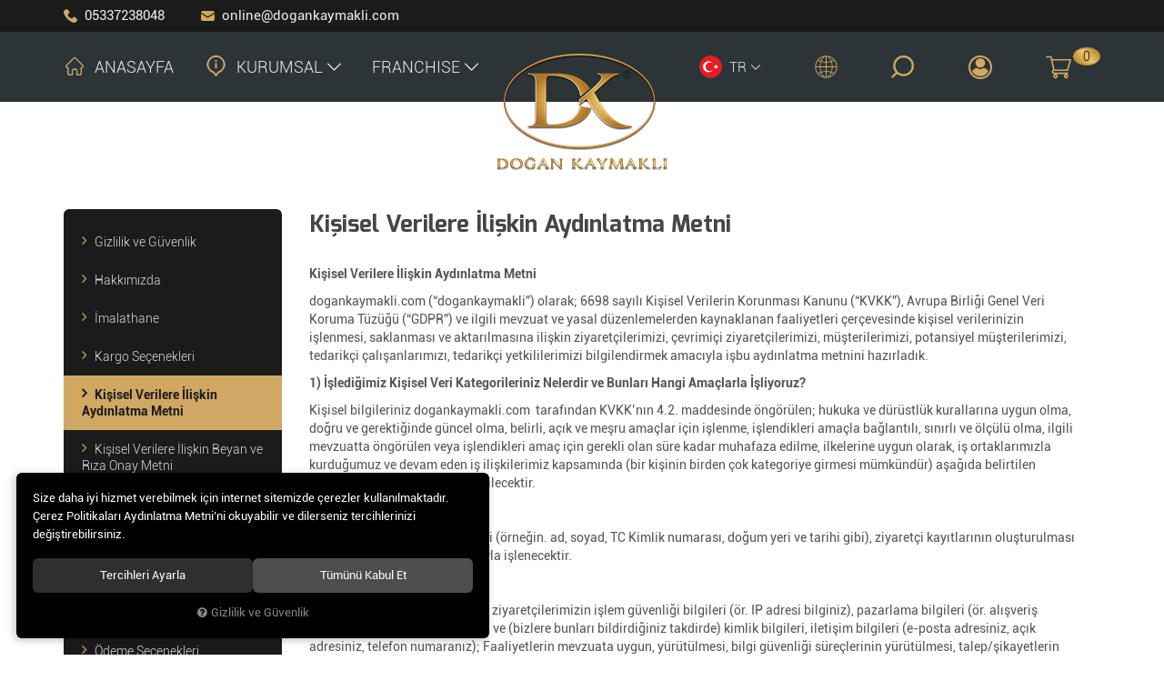

--- FILE ---
content_type: text/html; charset=UTF-8
request_url: https://www.dogankaymakli.com/kisisel-verilere-iliskin-aydinlatma-metni
body_size: 82453
content:
<!DOCTYPE html>
<html lang="tr" data-dir="ltr">
<head>
	<meta name="viewport" content="width=device-width, initial-scale=1.0, maximum-scale=1.0, user-scalable=no">
	<meta http-equiv="Content-Type" content="text/html; charset=utf-8">
	<!--[if lt IE 9]>
	<script src="//www.dogankaymakli.com/themes/cdn/v2/scripts/html5shiv.min.js"></script>
	<script src="//www.dogankaymakli.com/themes/cdn/v2/scripts/respond.min.js"></script>
	<![endif]-->
	<meta property="og:title" content="dogankaymakli.com">
	<meta property="og:description" content="dogankaymakli.com">
	<meta name="description" content="dogankaymakli.com">
	<meta name="keywords" content="dogankaymakli.com">
	<meta name="robots" content="index,follow">
	<meta name="author" content="dogankaymakli.com">
	<meta name="msvalidate.01" content="">
	<meta name="yandex-verification" content="">
	<link rel="icon" href="//www.dogankaymakli.com/UserFiles/Fotograflar/favicon.png">
	<title>dogankaymakli.com</title>
	<link rel="canonical" href="https://www.dogankaymakli.com/kisisel-verilere-iliskin-aydinlatma-metni">
	<script>var curl = 'http://www.dogankaymakli.com', ModulName = 'icerik', ccurl = '//www.dogankaymakli.com', cdn = '//www.dogankaymakli.com/themes/cdn', VarsayilanResim = '//www.dogankaymakli.com/UserFiles/Fotograflar/thumbs/no-image.png', ParaBirimi = 'TRY', site = {"curl":"http:\/\/www.dogankaymakli.com","ModulName":"icerik","ccurl":"\/\/www.dogankaymakli.com","cdn":"\/\/www.dogankaymakli.com\/themes\/cdn","VarsayilanResim":"\/\/www.dogankaymakli.com\/UserFiles\/Fotograflar\/thumbs\/no-image.png","GecerliDil":"tr","VaryasyonlariListele":"0","ParaBirimi":"TRY","ParaBirimiSolIkon":"","ParaBirimiSagIkon":"<i class='fa fa-try'><\/i>","StokTakibi":"1","domain":"dogankaymakli.com","StoksuzFiyat":"1","GecerliUlke":null,"GecerliIl":null,"GecerliIlce":null,"GecerliMahalle":null,"mobil":false,"teklif":"0","AnonimFiyatGosterme":"0","isUser":false,"VEtiket":[],"kurye":"0","lurl":"\/\/www.dogankaymakli.com","GecerliBolge":null,"yuvarlama":"0","CerezMesaji":1,"cookies":{"google_ga":"cookies.marketing","google_ga4":"cookies.marketing","google_gtm":"cookies.marketing","criteo":"cookies.marketing","facebook_pixel":"cookies.marketing","google_adwords":"false"},"ayniSepet":false,"gucluSifre":0,"dhl":"0","google_ga":"UA-217394740-1","google_ga4":"","google_gtm":"","google_adwords":null,"firma":"dogankaymakli.com","firmaKisa":"dogankaymakli","adresHarita":"0","stoksuzUrunNoIndex":0,"theme":"dogankaymakli"}, uye = {"mail":null,"adsoyad":null,"grup_id":null,"telif":0,"unvan":null,"vergi_no":null,"vergi_dairesi":null,"tckn":null,"tip":null,"nakitpuan":0,"nakitpuan_string":null,"smsIzin":null,"mailIzin":null,"bulten":null,"telefon":null}; var dil = {"cerezmesajitext":null,"cerezmesajikabul":null,"cerez1":"\u00c7erez Tercihleriniz"};</script>
	<script src="//www.dogankaymakli.com/themes/cdn/v2/jquery-3.6.0/jquery-3.6.0.min.js"></script>
	<script src="//www.dogankaymakli.com/themes/cdn/v2/scripts/kvkk.cookie.min.js?v=50814"></script>
	<link rel="stylesheet" href="//www.dogankaymakli.com/themes/cdn/v2/fonts/roboto-v2/roboto.min.css">
	<link rel="stylesheet" href="//www.dogankaymakli.com/themes/cdn/v2/fonts/exo-v2/exo.min.css">
	<link rel="stylesheet" href="//www.dogankaymakli.com/themes/cdn/v2/fonts/font-awesome/font-awesome.min.css">
	<link rel="stylesheet" href="//www.dogankaymakli.com/themes/dogankaymakli/css/css.demeti.min.css?v=50814">
	<link rel="stylesheet" href="//www.dogankaymakli.com/themes/dogankaymakli/css/animations.min.css">	<script defer>
		function frontend_cookies_google_ga1(){
			if(cookies.marketing){
			(function(i, s, o, g, r, a, m) {
			i['GoogleAnalyticsObject'] = r;
			i[r] = i[r] || function() {
			(i[r].q = i[r].q || []).push(arguments)
			}, i[r].l = 1 * new Date();
			a = s.createElement(o),
			m = s.getElementsByTagName(o)[0];
			a.async = 1;
			a.src = g;
			m.parentNode.insertBefore(a, m)
			})(window, document, 'script', '//www.google-analytics.com/analytics.js', 'ga');
			ga('create', 'UA-217394740-1', 'auto');
			ga('send', 'pageview');
			}
		}
		frontend_cookies_google_ga1();
	</script>
	<!— Global site tag (gtag.js) – Google Analytics —>
<script async src="https://www.googletagmanager.com/gtag/js?id=UA-217394740-1">
</script>
<script>
window.dataLayer = window.dataLayer || [];
function gtag(){dataLayer.push(arguments);}
gtag('js', new Date());

gtag('config', 'UA-217394740-1');
</script>
</head>
<body data-page="icerik">
<header>
	<div class="top">
		<div class="container">
			<ul class="top-inner">
				<li><svg class="phone-icon"><use xlink:href="#phone"></use></svg> <a href="tel:+yyy" class="phone" data-number="05337238048">05337238048</a> <a href="tel:+yyy" class="phone" data-number=""></a></li>
				<li><span><svg class="email-icon"><use xlink:href="#email"></use></svg> online@dogankaymakli.com</span></li>
			</ul>
		</div>
	</div>
	<div class="container">
		<div class="header-inner">
			<div class="main-nav-wrapper">
				<div class="main-nav-toggle">
					<button type="button">
						<svg class="open"><use xlink:href="#header-menu"></use></svg>
						<svg class="close"><use xlink:href="#close"></use></svg>
					</button>
				</div>
				<nav class="main-nav">
					
<ul class="top-nav">
	
	<li>
		<a href="https://www.dogankaymakli.com/anasayfa" target="_self"><img src="//www.dogankaymakli.com/UserFiles/Fotograflar/24x24/28-menu-anasayfa-png-menu-anasayfa.png" data-src="//www.dogankaymakli.com/UserFiles/Fotograflar/thumbs/28-menu-anasayfa-png-menu-anasayfa.png" width="24" height="24" alt="ANASAYFA"> <span>ANASAYFA</span></a>
		
	</li>
	
	<li>
		<a href="javascript:void(0);" target="_self"><img src="//www.dogankaymakli.com/UserFiles/Fotograflar/24x24/29-menu-kurumsal-png-menu-kurumsal.png" data-src="//www.dogankaymakli.com/UserFiles/Fotograflar/thumbs/29-menu-kurumsal-png-menu-kurumsal.png" width="24" height="24" alt="KURUMSAL"> <span>KURUMSAL</span></a>
		
<svg class="down-icon"><use xlink:href="#down"></use></svg>
<ul>
	
	<li>
		<a href="https://www.dogankaymakli.com/hakkimizda" target="_self"><img src="//www.dogankaymakli.com/UserFiles/Fotograflar/24x24/no-image.png" data-src="//www.dogankaymakli.com/UserFiles/Fotograflar/thumbs/no-image.png" width="24" height="24" alt="HAKKIMIZDA"> <span>HAKKIMIZDA</span></a>
		
	</li>
	
	<li>
		<a href="https://www.dogankaymakli.com/imalathane" target="_self"><img src="//www.dogankaymakli.com/UserFiles/Fotograflar/24x24/no-image.png" data-src="//www.dogankaymakli.com/UserFiles/Fotograflar/thumbs/no-image.png" width="24" height="24" alt="İMALATHANE"> <span>İMALATHANE</span></a>
		
	</li>
	
	<li>
		<a href="https://www.dogankaymakli.com/subeler" target="_self"><img src="//www.dogankaymakli.com/UserFiles/Fotograflar/24x24/no-image.png" data-src="//www.dogankaymakli.com/UserFiles/Fotograflar/thumbs/no-image.png" width="24" height="24" alt="ŞUBELER"> <span>ŞUBELER</span></a>
		
	</li>
	
	<li>
		<a href="https://www.dogankaymakli.com/iletisim" target="_self"><img src="//www.dogankaymakli.com/UserFiles/Fotograflar/24x24/no-image.png" data-src="//www.dogankaymakli.com/UserFiles/Fotograflar/thumbs/no-image.png" width="24" height="24" alt="İLETİŞİM"> <span>İLETİŞİM</span></a>
		
	</li>
	
</ul>

	</li>
	
	<li>
		<a href="javascript:void(0);" target="_self"><img src="//www.dogankaymakli.com/UserFiles/Fotograflar/24x24/no-image.png" data-src="//www.dogankaymakli.com/UserFiles/Fotograflar/thumbs/no-image.png" width="24" height="24" alt="FRANCHISE"> <span>FRANCHISE</span></a>
		
<svg class="down-icon"><use xlink:href="#down"></use></svg>
<ul>
	
	<li>
		<a href="https://www.dogankaymakli.com/iletisim" target="_self"><img src="//www.dogankaymakli.com/UserFiles/Fotograflar/24x24/no-image.png" data-src="//www.dogankaymakli.com/UserFiles/Fotograflar/thumbs/no-image.png" width="24" height="24" alt="+90 5337238048"> <span>+90 5337238048</span></a>
		
	</li>
	
</ul>

	</li>
	
</ul>

				</nav>
			</div>
			<div class="logo">
				<a href="//www.dogankaymakli.com"><img src="//www.dogankaymakli.com/UserFiles/Fotograflar/12-logo-png-logo.png" width="190" height="130" alt="dogankaymakli.com"></a>
			</div>
			<ul class="user-nav-wrapper">
								<li class="language-col">
					<div class="language dropdown item">
						<div class="dropdown-toggle" type="button" data-toggle="dropdown"><img src="//www.dogankaymakli.com/themes/dogankaymakli/images/tr.png" width="25" height="25" alt="TR"> <span class="text">TR</span><svg class="down-icon"><use xlink:href="#down"></use></svg></div>
						<div class="dropdown-menu">
							<ul>
																<li data-value="1"><label class="DilDegistir" data-lang="tr" data-text="TR"><img src="//www.dogankaymakli.com/themes/dogankaymakli/images/tr.png" width="50" height="50" alt="TR"></label></li>
								
								<li data-value="0"><label class="DilDegistir" data-lang="en" data-text="EN"><img src="//www.dogankaymakli.com/themes/dogankaymakli/images/en.png" width="50" height="50" alt="EN"></label></li>
								
							</ul>
						</div>
					</div>
				</li>
				
								<li class="currency-col">
					<div class="currency dropdown item">
						<div class="dropdown-toggle" type="button" data-toggle="dropdown"><svg class="earth-icon"><use xlink:href="#earth"></use></svg></div>
						<div class="dropdown-menu">
							<ul>
																<li data-value="1"><label class="ParaBirimiDegistir" data-currency="TRY">Türk Lirası</label></li>
								
								<li data-value="0"><label class="ParaBirimiDegistir" data-currency="USD">Dolar</label></li>
								
								<li data-value="0"><label class="ParaBirimiDegistir" data-currency="EUR">Euro</label></li>
								
							</ul>
						</div>
					</div>
				</li>
				
				<li class="search-col"><script>var KategoriID = "", MarkaID = "";</script>
<div class="search dropdown item">
    <div class="dropdown-toggle" type="button" data-toggle="dropdown"><svg class="search-icon"><use xlink:href="#search"></use></svg></div>
    <div class="dropdown-menu">
        <form id="AramaForm" action="/arama">
            <input type="text" name="Keyword" class="form-control" id="Kelime" value="" tabindex="1" autocomplete="off" placeholder="Ne Aramıştınız?">
            <button id="SearchFormButton"><svg class="search-icon"><use xlink:href="#search"></use></svg></button>
            <div class="dropdown-close"><svg class="close-icon"><use xlink:href="#close"></use></svg></div>
        </form>
    </div>
</div>
</li>
								<li class="account-col">
					<div class="account dropdown item" data-status="0">
						<div class="dropdown-toggle" type="button" data-toggle="dropdown"><svg class="user-icon"><use xlink:href="#user"></use></svg></div>
						<div class="dropdown-menu">
							<ul>
								<li><a href="//www.dogankaymakli.com/yeni-uye">Üye Ol</a></li>
								<li><a href="//www.dogankaymakli.com/giris">Giriş Yap</a></li>
							</ul>
						</div>
					</div>
				</li>
				
				
				<li class="cart-col">
					<div class="cart dropdown item" data-amount="0">
						<div class="dropdown-toggle" type="button" data-toggle="dropdown"><svg class="cart-icon"><use xlink:href="#cart"></use></svg><div class="amount">0</div></div>
						<div class="dropdown-menu">
						</div>
					</div>
				</li>
			</ul>
		</div>
	</div>
</header>
<script>
	var TemaCevirileri = '{"AlisveriseDevamEt":"Alışverişe devam et","Toplam":"Genel Toplam","SepeteGit":"Sepete Git","SepetinizBos":"Sepetinizde ürün bulunamadı.","InstagramUsername":"dogankaymakli","UrunlerText":"Ürünler"}',
		turl = '//www.dogankaymakli.com/themes/dogankaymakli',
		FiltreOtomatikCalistir = 1,
		HataMesaji = 2;
	TemaCevirileri = (TemaCevirileri && TemaCevirileri != undefined ? $.parseJSON(TemaCevirileri) : $.parseJSON('{}'));
</script>










<div class="container">
	<div class="content-wrapper">
		
<div class="row">
	<div class="col-xs-12 col-md-3 content-left-column">
		<div class="panel-group content-menu">
			<div class="panel">
				<div class="panel-heading">
					<h4 class="panel-title">MENÜ</h4>
					<a data-toggle="collapse" href="#content-menu"><i class="fa fa-bars" aria-hidden="true"></i></a>
				</div>
				<div id="content-menu" class="panel-collapse collapse in">
					<div class="panel-body">
						<ul class="list-unstyled">
														<li><a href="https://www.dogankaymakli.com/gizlilik-ve-guvenlik" data-title="Gizlilik ve Güvenlik">Gizlilik ve Güvenlik</a></li>
							<li><a href="https://www.dogankaymakli.com/hakkimizda" data-title="Hakkımızda">Hakkımızda</a></li>
							<li><a href="https://www.dogankaymakli.com/imalathane" data-title="İmalathane">İmalathane</a></li>
							<li><a href="https://www.dogankaymakli.com/kargo-secenekleri" data-title="Kargo Seçenekleri">Kargo Seçenekleri</a></li>
							<li><a href="https://www.dogankaymakli.com/kisisel-verilere-iliskin-aydinlatma-metni" data-title="Kişisel Verilere İlişkin Aydınlatma Metni ">Kişisel Verilere İlişkin Aydınlatma Metni </a></li>
							<li><a href="https://www.dogankaymakli.com/kisisel-verilere-iliskin-beyan-ve-riza-onay-metni" data-title="Kişisel Verilere İlişkin Beyan ve Rıza Onay Metni">Kişisel Verilere İlişkin Beyan ve Rıza Onay Metni</a></li>
							<li><a href="https://www.dogankaymakli.com/kisisel-verilerin-islenmesi-ve-korunmasi" data-title="Kişisel Verilerin İşlenmesi ve Korunması">Kişisel Verilerin İşlenmesi ve Korunması</a></li>
							<li><a href="https://www.dogankaymakli.com/kullanim-kosullari" data-title="Kullanım Koşulları">Kullanım Koşulları</a></li>
							<li><a href="https://www.dogankaymakli.com/satis-sozlesmesi" data-title="Mesafeli Sözleşmeler Yönetmeliği">Mesafeli Sözleşmeler Yönetmeliği</a></li>
							<li><a href="https://www.dogankaymakli.com/odeme-secenekleri-173" data-title="Ödeme Seçenekleri">Ödeme Seçenekleri</a></li>
							<li><a href="https://www.dogankaymakli.com/siparis-ve-teslimat" data-title="Sipariş, Teslimat ve İade">Sipariş, Teslimat ve İade</a></li>
							<li><a href="https://www.dogankaymakli.com/sosyal-medya" data-title="Sosyal Medya">Sosyal Medya</a></li>
							<li><a href="https://www.dogankaymakli.com/subeler" data-title="Şubeler">Şubeler</a></li>
							<li><a href="https://www.dogankaymakli.com/veri-saklama-anonimlestirme-ve-imha-politikasi" data-title="Veri Saklama, Anonimleştirme ve İmha Politikası">Veri Saklama, Anonimleştirme ve İmha Politikası</a></li>
						</ul>
					</div>
				</div>
			</div>
		</div>
	</div>
	<div class="col-xs-12 col-md-9 content-right-column">
		<div class="content-detail">
			<h1 class="theme-h1"><span>Kişisel Verilere İlişkin Aydınlatma Metni </span></h1>
			<p><strong>Kişisel Verilere İlişkin Aydınlatma Metni</strong></p>

<p>dogankaymakli.com (&ldquo;dogankaymakli&rdquo;) olarak; 6698 sayılı Kişisel Verilerin Korunması Kanunu (&ldquo;KVKK&rdquo;), Avrupa Birliği Genel Veri Koruma Tüzüğü (&ldquo;GDPR&rdquo;) ve ilgili mevzuat ve yasal düzenlemelerden kaynaklanan faaliyetleri çerçevesinde kişisel verilerinizin işlenmesi, saklanması ve aktarılmasına ilişkin ziyaretçilerimizi, çevrimiçi ziyaretçilerimizi, müşterilerimizi, potansiyel müşterilerimizi, tedarikçi çalışanlarımızı, tedarikçi yetkililerimizi bilgilendirmek amacıyla işbu aydınlatma metnini hazırladık.</p>

<p><strong>1) İşlediğimiz Kişisel Veri Kategorileriniz Nelerdir ve Bunları Hangi Amaçlarla İşliyoruz?</strong></p>

<p>Kişisel bilgileriniz dogankaymakli.com&nbsp; tarafından KVKK&rsquo;nın 4.2. maddesinde öngörülen; hukuka ve dürüstlük kurallarına uygun olma, doğru ve gerektiğinde güncel olma, belirli, açık ve meşru amaçlar için işlenme, işlendikleri amaçla bağlantılı, sınırlı ve ölçülü olma, ilgili mevzuatta öngörülen veya işlendikleri amaç için gerekli olan süre kadar muhafaza edilme, ilkelerine uygun olarak, iş ortaklarımızla kurduğumuz ve devam eden iş ilişkilerimiz kapsamında (bir kişinin birden çok kategoriye girmesi mümkündür) aşağıda belirtilen amaçlar doğrultusunda işlenebilecektir.</p>

<p><strong>A. Ziyaretçilerimiz</strong></p>

<p>Ziyaretçilerimizin kimlik bilgileri (örneğin. ad, soyad, TC Kimlik numarası, doğum yeri ve tarihi gibi), ziyaretçi kayıtlarının oluşturulması ve takibinin sağlanması amacıyla işlenecektir.</p>

<p><strong>B. Çevrimiçi Ziyaretçilerimiz</strong></p>

<p>Web sitemizi kullanan çevrimiçi ziyaretçilerimizin işlem güvenliği bilgileri (ör. IP adresi bilginiz), pazarlama bilgileri (ör. alışveriş geçmişi bilgileri, çerez kayıtları) ve (bizlere bunları bildirdiğiniz takdirde) kimlik bilgileri, iletişim bilgileri (e-posta adresiniz, açık adresiniz, telefon numaranız); Faaliyetlerin mevzuata uygun, yürütülmesi, bilgi güvenliği süreçlerinin yürütülmesi, talep/şikayetlerin takibi, iletişim faaliyetlerinin yürütülmesi, yetkili kişi, kurum ve kuruluşlara bilgi verilmesi, internet aracılığıyla web sitemize erişiminizi sağlayabilmek amacıyla işlenecektir.</p>

<p><strong>C. Müşterilerimiz</strong></p>

<p>Gerçek kişi müşterilerimizin veya tüzel kişi müşterilerimizin yetkililerinin ve/veya çalışanlarının kimlik bilgileri, iletişim bilgileri, müşteri işlemi bilgileri (ör. sipariş bilgisi), finans bilgileri (ör. bilanço bilgileri), hukuki işlem bilgileri, pazarlama bilgileri (ör. alışveriş geçmişi bilgileri gibi); Faaliyetlerin mevzuata uygun yürütülmesi, finans ve muhasebe işlerinin yürütülmesi, iş faaliyetlerinin yürütülmesi/denetimi, lojistik faaliyetlerinin yürütülmesi, mal/hizmet satış sonrası destek hizmetlerinin yürütülmesi, mal/hizmet satış süreçlerinin yürütülmesi, pazarlama analiz çalışmalarının yürütülmesi, sözleşme süreçlerinin yürütülmesi, yetkili kişi, kurum ve kuruluşlara bilgi verilmesi, hukuki uyuşmazlıkların giderilmesi, saklama ve arşiv faaliyetlerinin yürütülmesi, risk yönetimi süreçlerinin yürütülmesi, reklam/kampanya/promosyon süreçlerinin yürütülmesi, ticari elektronik ileti gönderebilmesi, firma/ürün/hizmetlere bağlılık süreçlerinin yürütülmesi, iletişim faaliyetlerinin yürütülmesi amaçları ile işlenecektir.</p>

<p><strong>D. Potansiyel Müşterilerimiz</strong></p>

<p>Gerçek kişi müşterilerimizin veya tüzel kişi müşterilerimizin yetkililerinin ve/veya çalışanlarının kimlik bilgileri, iletişim bilgileri, müşteri işlemi bilgileri, pazarlama bilgileri; mal/hizmet satış süreçlerinin yönetilmesi, sözleşme süreçlerinin yürütülmesi, reklam/kampanya/promosyon süreçlerinin yürütülmesi, ticari elektronik ileti gönderebilmesi, pazarlama analiz çalışmalarının yürütülmesi amaçları ile işlenecektir.</p>

<p><br />
<strong>E. Çözüm Ortaklarımız</strong></p>

<p>Gerçek kişi çözüm ortaklarımızın veya tüzel kişi çözüm ortaklarımızın yetkililerinin ve/veya çalışanlarının kimlik bilgileri, iletişim bilgileri, bayi işlemi bilgileri (sipariş bilgisi vb.), finans bilgileri (bilanço bilgileri vb.), hukuki işlem bilgileri, pazarlama bilgileri (alışveriş geçmişi bilgileri); faaliyetlerin mevzuata uygun yürütülmesi, finans ve muhasebe işlerinin yürütülmesi, iş faaliyetlerinin yürütülmesi/denetimi, lojistik faaliyetlerinin yürütülmesi, mal/hizmet satış sonrası destek hizmetlerinin yürütülmesi, mal/hizmet satış süreçlerinin yürütülmesi, pazarlama analiz çalışmalarının yürütülmesi, sözleşme süreçlerinin yürütülmesi, yetkili kişi, kurum ve kuruluşlara bilgi verilmesi, hukuki uyuşmazlıkların giderilmesi, saklama ve arşiv faaliyetlerinin yürütülmesi, risk yönetimi süreçlerinin yürütülmesi, reklam/kampanya/promosyon süreçlerinin yürütülmesi, ticari elektronik ileti gönderebilmesi, son tüketiciye hizmet süreçlerinin yürütülmesi, iletişim faaliyetlerinin yürütülmesi amaçları ile işlenecektir.</p>

<p><strong>F. Tedarikçi Çalışanımız</strong></p>

<p>Tedarikçi çalışanımızın kimlik bilgileri, iletişim bilgileri, mesleki deneyim bilgileri (ör. meslek içi eğitim bilgileri); iletişim faaliyetlerinin yürütülmesi, İş faaliyetlerinin yürütülmesi/denetimi, Tedarik zinciri yönetimi süreçlerinin yürütülmesi, Lojistik faaliyetlerinin yürütülmesi, Faaliyetlerin mevzuata uygun yürütülmesi, İş sağlığı/güvenliği faaliyetlerinin yürütülmesi amaçları ile işlenecektir.</p>

<p><strong>G. Tedarikçi Yetkilimiz</strong></p>

<p>Gerçek kişi tedarikçilerimizin veya tüzel kişi tedarikçi yetkililerimizin kimlik bilgileri, iletişim bilgileri, müşteri işlemi bilgileri, finans bilgileri, pazarlama bilgileri, hukuki işlem bilgileri; İş faaliyetlerinin yürütülmesi/denetimi, mal/hizmet satın alım süreçlerinin yürütülmesi, Finans ve muhasebe işlerinin yürütülmesi, Sözleşme süreçlerinin yürütülmesi, Yatırım süreçlerinin yürütülmesi, Hukuk işlerinin takibi ve yürütülmesi amaçları ile işlenecektir.</p>

<p><strong>2) Kişisel Verilerinizin Toplanma Yöntemleri Nelerdir?</strong></p>

<p>Yukarıda kategoriler halinde belirtilen kişisel verileriniz; sipariş formları, sözleşmeler, ziyaretçi formları gibi fiziki yollarla veya bilgi sistemleri ve elektronik cihazlar (ör. telekomünikasyon altyapısı, bilgisayar ve telefonlar), üçüncü taraflar, web sitemiz ve ilgili kişi tarafından beyan edilen diğer belgeler vasıtasıyla otomatik olan veya otomatik olmayan yollarla toplanmaktadır.</p>

<p><strong>3) Kişisel Verilerinizi Ne Kadar Süre Muhafaza Ediyoruz?</strong></p>

<p>Yukarıda kategoriler halinde belirtilen kişisel verileriniz, ilgili mevzuatta bir sure öngörülmüşse öngörülen süre kadar; eğer süre öngörülmemiş ise meşru menfaatimiz devam ettiği süre boyunca aşağıdaki kriterler göz önüne alınarak saklanmaktadır.<br />
<strong>1.</strong>&nbsp;&nbsp; &nbsp;dogankaymakli uygulamaları<br />
<strong>2.&nbsp;</strong>&nbsp; &nbsp;Uygulanan ticari teamüller<br />
<strong>3.&nbsp;</strong>&nbsp; &nbsp;İlgili mevzuatta öngörülen zamanaşımı süreleri<br />
İşbu süreler sonunda saklanan kişisel veriler silinmekte, yok edilmekte veya anonim hale getirmektedir.</p>

<p><strong>4) Kişisel Verilerinizin Toplanmasının Hukuki Sebebi Nedir?</strong></p>

<p>Kişisel verileriniz, dogankaymakli.com tarafından; yukarıda açıklanan amaçların gerçekleştirilmesi doğrultusunda KVKK&rsquo;nın 5. maddesinde belirtilmiş olan;<br />
<strong>1.</strong> &nbsp; &nbsp; Kanunlarda açıkça öngörülmesi,<br />
<strong>2.</strong> &nbsp; &nbsp; Bir sözleşmenin kurulması veya ifasıyla doğrudan doğruya ilgili olması kaydıyla; sözleşmenin taraflarına ait kişisel verilerin işlenmesinin gerekli olması,<br />
<strong>3.</strong> &nbsp; &nbsp; Veri sorumlusunun hukuki yükümlülüğünü yerine getirebilmesi için zorunlu olması,&nbsp; Bir hakkın tesisi, kullanılması veya korunması için veri işlemenin zorunlu olması, İlgili kişinin temel hak ve özgürlüklerine zarar vermemek kaydıyla, veri sorumlusunun meşru menfaatleri için veri işlenmesinin zorunlu olması hukuki sebeplerine dayanılarak işlenmektedir.<br />
<strong>4.</strong> &nbsp;&nbsp; Çözüm Ortaklarımızın Müşterilerimizin ve Potansiyel Müşterilerimizin Kimlik ve iletişim verileri, açık rızalarına dayanılarak reklam, kampanya, tanıtım yapılması ve ticari elektronik ileti gönderilebilmesi amaçlarıyla işlenecektir. Sizlerin her zaman reklam, kampanya, tanıtım yapılması ve ticari elektronik ileti gönderilebilmesi faaliyetlerimiz konusunda iletişim kurulmasının durdurulmasını isteme, açık rızanızı geri çekme hakkınız mevcuttur.<br />
Bundan sonra reklam, kampanya, tanıtım yapılması ve ticari elektronik ileti gönderilebilmesi faaliyetleri için iletişim kurulmasını istemiyorsanız bizimle paylaştığınız iletişim bilgileri üzerinden iptal hakkınızı kullanabilirsiniz.</p>

<p><strong>5) Kişisel Verilerinizi Üçüncü Bir Kişiye Aktarıyor Muyuz?</strong></p>

<p><strong>1.</strong> &nbsp;&nbsp; Ziyaretçilerimize ait kişisel veriler, hukuki uyuşmazlıkların giderilmesi amacıyla ve ilgili mevzuat gereği talep edilmesi halinde kolluk kuvvetleri ve adli makamlarla paylaşılabilecektir.<br />
<strong>2.</strong> &nbsp;&nbsp; Çevrimiçi ziyaretçilerimize ait kişisel veriler, hukuki uyuşmazlıkların giderilmesi amacıyla ve ilgili mevzuat gereği talep edilmesi halinde adli makamlar ve yetkili kamu kurum ve kuruluşları ile paylaşılabilecektir.<br />
<strong>3.</strong> &nbsp;&nbsp; Müşterilerimize ait kişisel veriler, yasal düzenlemelerin öngördüğü kapsamda, hukuk işlerinin takibi ve yürütülmesi, faaliyetlerin mevzuata uygun yürütülmesi, yetkili kişi, kurum ve kuruluşlara bilgi verilmesi amacıyla yetkili kamu kurum ve kuruluşlarına; iş faaliyetlerinin yürütülmesi/denetimi, risk yönetimi süreçlerinin yürütülmesi, hizmetlerimizin gereği gibi ifa edilebilmesi amacıyla gerekli olduğu ölçüde topluluk şirketlerimize, çözüm ortaklarımıza, kargo şirketlerine, tedarikçilere, bankalara ve mali müşavirimize aktarılmaktadır. Ayrıca söz konusu kişisel veriler, ileride çıkabilecek hukuki uyuşmazlıklarda delil olarak kullanılabilmesi amacıyla hizmet aldığımız hukuk bürosuna ve adli makamlara aktarılabilecektir.<br />
<strong>4.</strong> &nbsp;&nbsp; Potansiyel müşterilerimize ait kişisel veriler, hizmetlerimizin gereği gibi ifa edilebilmesi amacıyla gerekli olduğu ölçüde çözüm ortaklarımıza ve ileride çıkabilecek hukuki uyuşmazlıklarda delil olarak kullanılabilmesi amacıyla hizmet aldığımız hukuk bürosuna ve adli makamlara aktarılabilecektir.<br />
<strong>5.</strong> &nbsp;&nbsp; Çözüm ortaklarımıza ait kişisel veriler, yasal düzenlemelerin öngördüğü kapsamda, faaliyetlerin mevzuata uygun yürütülmesi, yetkili kişi, kurum ve kuruluşlara bilgi verilmesi amacıyla yetkili kamu kurum ve kuruluşlarına; iş faaliyetlerinin yürütülmesi/denetimi, risk yönetimi süreçlerinin yürütülmesi, hukuk işlerinin takibi ve yürütülmesi, hizmetlerimizin gereği gibi ifa edilebilmesi amacıyla gerekli olduğu ölçüde çözüm ortaklarımıza, kargo şirketlerine, tedarikçilere, bankalara aktarılmaktadır. Ayrıca söz konusu kişisel veriler, ileride çıkabilecek hukuki uyuşmazlıklarda delil olarak kullanılabilmesi amacıyla hizmet aldığımız hukuk bürosuna ve adli makamlara aktarılabilir.<br />
<strong>6. </strong>&nbsp;&nbsp; Tedarikçi çalışanımıza ait kişisel veriler, yasal düzenlemenin öngördüğü kapsamda, faaliyetlerin mevzuata uygun yürütülmesi, yetkili kişi, kurum ve kuruluşlara bilgi verilmesi, hukuk işlerinin takibi ve yürütülmesi iş faaliyetlerinin yürütülmesi/denetimi amaçlarıyla yetkili kamu kurum ve kuruluşlarına; hizmetin gereği gibi ifa edilebilmesi amacıyla gerekli olduğu ölçüde topluluk şirketlerine, kargo şirketlerine, tedarikçilere, mali müşavirlik ofisimize ve bankalara aktarılmaktadır. Ayrıca söz konusu kişisel veriler, ileride çıkabilecek hukuki uyuşmazlıklarda delil olarak kullanılabilmesi amacıyla hizmet aldığımız hukuk bürosuna ve adli makamlara aktarılabilir.<br />
<strong>7.</strong> &nbsp;&nbsp; Tedarikçi yetkilimize ait kişisel veriler, yasal düzenlemelerin öngördüğü kapsamda, faaliyetlerin mevzuata uygun yürütülmesi, hukuk işlerinin takibi ve yürütülmesi, yetkili kişi, kurum ve kuruluşlara bilgi verilmesi, iş faaliyetlerinin yürütülmesi/denetimi amacıyla yetkili kamu kurum ve kuruluşlarına; hizmetin gereği gibi ifa edilebilmesi amacıyla gerekli olduğu ölçüde topluluk şirketlerine, tedarikçilere, kargo şirketlerine, bankalara ve mali müşavirimize aktarılmaktadır. Ayrıca söz konusu kişisel veriler, ileride çıkabilecek hukuki uyuşmazlıklarda delil olarak kullanılabilmesi amacıyla hizmet aldığımız hukuk bürosuna ve adli makamlara aktarılabilecektir.</p>

<p><strong>6) Kişisel Verilerinizi Yurt Dışına Aktarıyor muyuz?</strong></p>

<p>KVKK&rsquo;nın 9. maddesi çerçevesindeki kurallara dayanarak yurtdışındaki üçüncü kişilerle, iş ortaklarımızla / tedarikçilerimizle paylaşılabilir.</p>

<p><strong>7) Kişisel Verileriniz ile İlgili Haklarınızı Nasıl Kullanabilirsiniz?</strong></p>

<p><strong>Düzeltme Hakkı:</strong> Yanlış olduğunu düşündüğünüz herhangi bir kişisel verileriniz mevcut ise, şirketimizden bunun düzeltilmesini talep etme hakkınız vardır. Aynı zamanda eksik olduğunu düşündüğünüz herhangi bir kişisel veriniz mevcut ise, şirketimizden bunun tamamlanmasını talep etme hakkınız da bulunmaktadır.<br />
<strong>Erişim Hakkı:</strong> Şirketimizden kişisel verilerinizin kopyasını talep etme hakkınız vardır. Bu faaliyet için sizlerden bir miktar ödeme talep edilebilir.<br />
<strong>Rızanızı Geri Çekme:</strong> Şirketimize vermiş olduğunuz açık rızanızın geri çekilmesinden önce rızaya dayalı olarak gerçekleştirilen işleme faaliyetinin hukuka uygunluğu etkilenmeden, herhangi bir zamanda rızayı geri çekme hakkınız vardır.<br />
<strong>Unutulma Hakkı:</strong> Belirli durumlarda şirketimizden kişisel verilerinizin silinmesini talep etme hakkınız vardır.<br />
<strong>Veri Taşınabilirlik Hakkı:</strong> Belirli durumlarda şirketimizden, elde ettiğimiz kişisel verilerinizin başka bir organizasyona veya direkt size aktarılmasını talep etme hakkınız vardır.<br />
<strong>İşleme Sürecini Sınırlama Hakkı:</strong> Belirli durumlarda şirketimizden kişisel verilerinizin işlenmesinin sınırlanmasını talep etme hakkınız vardır.<br />
<strong>İşleme Sürecine İtiraz Hakkı:</strong> Belirli durumlarda şirketimizden kişisel verilerinizin işlenmesine itiraz etme hakkınız vardır.<br />
<strong>Bir Denetim Makamına Şikayette Bulunma Hakkı:</strong> Kişisel verilerinizi geçerli veri koruma yönergelerine aykırı olarak işlediğimiz kanaatindeyseniz, öncelikle Avrupa Birliği&rsquo;nde yaşıyorsanız mutat meskeniniz veya işyeriniz olan veya veri koruma ihlalinin gerçekleştiğini düşündüğünüz Üye Ülke&rsquo;deki ilgili denetim düzenleyici otorite olmak üzere, yetkili düzenleyici otoritede şikâyette bulunmak haklarına sahipsiniz.<br />
Yukarıda bahsedilen haklarla ilgili talepleriniz ile KVKK&rsquo;nın ilgili kişilerin haklarını düzenleyen 11. maddesi kapsamındaki taleplerinizi dogankaymakli.com&rsquo;ne ait &ldquo;http://www.dogankaymakli.com&rdquo; adresinde yer alan &ldquo;Veri Sorumlusuna Başvuru Usul ve Esasları Hakkında Tebliğ&rdquo; uyarınca sizlere kolaylık sağlaması adına hazırlanan &ldquo;Veri Sorumlusuna Başvuru Formu&rdquo; aracılığıyla bizlere iletebilirsiniz.</p>

<p><strong>Veri Sorumlusu:</strong> dogankaymakli.com<br />
<strong>Adres:</strong> dogankaymakli.com<br />
<strong>Mail:</strong> online@dogankaymakli.com</p>
			
			
		</div>
	</div>
</div>
<script>
	if($('#content-menu a').length){
		if($(window).width() < 992){
			$('.panel-collapse').removeClass('in');
			$('.panel-heading>h4+a').addClass('collapsed');
		}
		if($('#content-menu a[data-title="Kişisel Verilere İlişkin Aydınlatma Metni "]').length){
			$('#content-menu a[data-title="Kişisel Verilere İlişkin Aydınlatma Metni "]').closest('li').addClass('active');
		}
	}else{
		$('.content-right-column').removeClass('col-md-9');
		$('.content-left-column').remove();
	}
</script>
	</div>
</div>




<div class="instagram-wrapper hide">
	<div class="container-fluid">
		<div class="title">DOĞAN KAYMAKLI INSTAGRAM <a href="https://www.instagram.com/dogankaymakli/" target="_blank">@dogankaymakli</a></div>
	</div>
	<div class="row instagram-feed"></div>
</div>
<footer>
	<div class="container">
		<div class="footer-inner">
			

<div class="item footer-nav">
	<a href="https://www.dogankaymakli.com/subeler" target="_self"><img src="//www.dogankaymakli.com/UserFiles/Fotograflar/thumbs/32-altmenu-subeler-png-altmenu-subeler.png" data-src="//www.dogankaymakli.com/UserFiles/Fotograflar/thumbs/32-altmenu-subeler-png-altmenu-subeler.png" width="40" height="40" alt="ŞUBELERİMİZ"> <span>ŞUBELERİMİZ</span></a>
	
<ul>
	
	<li><a href="https://www.dogankaymakli.com/hakkimizda" target="_self"><svg class="next-icon"><use xlink:href="#next"></use></svg> Hakkımızda</a></li>
	
	<li><a href="https://www.dogankaymakli.com/tum-urunler" target="_self"><svg class="next-icon"><use xlink:href="#next"></use></svg> Ürünlerimiz</a></li>
	
	<li><a href="https://www.dogankaymakli.com/subeler" target="_self"><svg class="next-icon"><use xlink:href="#next"></use></svg> Şubelerimiz</a></li>
	
	<li><a href="https://www.dogankaymakli.com/imalathane" target="_self"><svg class="next-icon"><use xlink:href="#next"></use></svg> İmalathane</a></li>
	
	<li><a href="" target="_self"><svg class="next-icon"><use xlink:href="#next"></use></svg> Banka Hesap Bilgilerimiz</a></li>
	
	<li><a href="https://www.dogankaymakli.com/iletisim" target="_self"><svg class="next-icon"><use xlink:href="#next"></use></svg> İletişim</a></li>
	
</ul>

</div>

<div class="item footer-nav">
	<a href="https://www.dogankaymakli.com/imalathane" target="_self"><img src="//www.dogankaymakli.com/UserFiles/Fotograflar/thumbs/no-image.png" data-src="//www.dogankaymakli.com/UserFiles/Fotograflar/thumbs/no-image.png" width="40" height="40" alt="İMALATHANE"> <span>İMALATHANE</span></a>
	
<ul>
	
	<li><a href="https://www.dogankaymakli.com/yeni-uye" target="_self"><svg class="next-icon"><use xlink:href="#next"></use></svg> Yeni Üyelik</a></li>
	
	<li><a href="https://www.dogankaymakli.com/sifremi-unuttum" target="_self"><svg class="next-icon"><use xlink:href="#next"></use></svg> Şifre Hatırlatma</a></li>
	
	<li><a href="https://www.dogankaymakli.com/siparislerim" target="_self"><svg class="next-icon"><use xlink:href="#next"></use></svg> Sipariş Takibi</a></li>
	
	<li><a href="https://www.dogankaymakli.com/siparis-ve-teslimat" target="_self"><svg class="next-icon"><use xlink:href="#next"></use></svg> İade ve Teslimat</a></li>
	
	<li><a href="https://www.dogankaymakli.com/gizlilik-ve-guvenlik" target="_self"><svg class="next-icon"><use xlink:href="#next"></use></svg> Güvenlik & Gizlilik</a></li>
	
	<li><a href="" target="_self"><svg class="next-icon"><use xlink:href="#next"></use></svg> K.V.K.K.</a></li>
	
	<li><a href="https://www.dogankaymakli.com/satis-sozlesmesi" target="_self"><svg class="next-icon"><use xlink:href="#next"></use></svg> Mesafeli Satış Sözleşmesi</a></li>
	
</ul>

</div>

			<div class="item contact">
				<div class="logo">
	<a href="/" target="_self">
		<div class="lazy loading"><img src="//www.dogankaymakli.com/themes/dogankaymakli/images/footerlogo-placeholder.gif" data-src="//www.dogankaymakli.com/UserFiles/Fotograflar/thumbs/26-footer-logo-png-footer-logo.png" class="b-lazy" width="240" height="152" alt="Doğan Kaymaklı"></div>
	</a>
</div>

				<ul class="text">
					<li><strong>Merkez Adres</strong> dogankaymakli.com</li>
					<li><strong>Telefon Numarası</strong> <a href="tel:+yyy" class="phone" data-number="05337238048">05337238048</a> <a href="tel:+yyy" class="phone" data-number=""></a></li>
					<li><strong>E-Mail</strong> online@dogankaymakli.com</li>
				</ul>
				<ul class="social-media">
										<li><a href="https://www.instagram.com/" class="instagram" target="_blank"><i class="fa fa-instagram" aria-hidden="true"></i></a></li>
					
										<li><a href="https://www.facebook.com/" class="facebook" target="_blank"><i class="fa fa-facebook" aria-hidden="true"></i></a></li>
					
										<li><a href="https://twitter.com/" class="twitter" target="_blank"><i class="fa fa-twitter" aria-hidden="true"></i></a></li>
					
										<li><a href="https://tr.pinterest.com/" class="pinterest" target="_blank"><i class="fa fa-pinterest-p" aria-hidden="true"></i></a></li>
					
					
					
				</ul>
			</div>
		</div>
	</div>
</footer>
<div class="bottom">
	<div class="container">
		<div class="bottom-inner">
			<ul class="cards">
				<li><span class="ssl"><svg><use xlink:href="#ssl"></use></svg></span></li>
				<li><span class="mastercard"><svg><use xlink:href="#mastercard"></use></svg></span></li>
				<li><span class="visa"><svg><use xlink:href="#visa"></use></svg></span></li>
			</ul>
			<p>© 2021 dogankaymakli.com. Tüm hakları saklıdır.</p>
		</div>
	</div>
</div>
<a href="https://www.hipotenus.com.tr" target="_blank" id="hipotenus"><img src="//www.dogankaymakli.com/themes/genel/images/hipotenus03.png?t=icon" width="15" height="19" alt="Hipotenüs"> <span>Hipotenüs<sup>®</sup> Yeni Nesil E-Ticaret Sistemleri ile Hazırlanmıştır.</span></a>

<svg xmlns="https://www.w3.org/2000/svg" width="0" height="0" class="hidden">
	<symbol viewBox="0 0 384.97 384.97" id="header-menu">
		<path d="M12.03 84.212h360.909c6.641 0 12.03-5.39 12.03-12.03 0-6.641-5.39-12.03-12.03-12.03H12.03C5.39 60.152 0 65.541 0 72.182c0 6.641 5.39 12.03 12.03 12.03zm360.909 96.243H12.03c-6.641 0-12.03 5.39-12.03 12.03s5.39 12.03 12.03 12.03h360.909c6.641 0 12.03-5.39 12.03-12.03s-5.389-12.03-12.03-12.03zm0 120.303H12.03c-6.641 0-12.03 5.39-12.03 12.03 0 6.641 5.39 12.03 12.03 12.03h360.909c6.641 0 12.03-5.39 12.03-12.03.001-6.641-5.389-12.03-12.03-12.03z"></path>
	</symbol>
	<symbol preserveAspectRatio="xMidYMid" viewBox="0 0 23 23" id="close">
		<path d="M23 1.333L21.667 0 11.5 10.167 1.333 0 0 1.333 10.167 11.5 0 21.667 1.333 23 11.5 12.834 21.667 23 23 21.667 12.833 11.5 23 1.333z" fill-rule="evenodd"></path>
	</symbol>
	<symbol viewBox="0 0 513.64 513.64" id="phone">
		<path d="M499.66 376.96l-71.68-71.68c-25.6-25.6-69.12-15.359-79.36 17.92-7.68 23.041-33.28 35.841-56.32 30.72-51.2-12.8-120.32-79.36-133.12-133.12-7.68-23.041 7.68-48.641 30.72-56.32 33.28-10.24 43.52-53.76 17.92-79.36l-71.68-71.68c-20.48-17.92-51.2-17.92-69.12 0L18.38 62.08c-48.64 51.2 5.12 186.88 125.44 307.2s256 176.641 307.2 125.44l48.64-48.64c17.921-20.48 17.921-51.2 0-69.12z"></path>
	</symbol>
	<symbol viewBox="0 0 433.664 433.664" id="email">
		<path d="M229.376 271.616c-4.096 2.56-8.704 3.584-12.8 3.584s-8.704-1.024-12.8-3.584L0 147.2v165.376c0 35.328 28.672 64 64 64h305.664c35.328 0 64-28.672 64-64V147.2L229.376 271.616z"></path>
		<path d="M369.664 57.088H64c-30.208 0-55.808 21.504-61.952 50.176l215.04 131.072 214.528-131.072c-6.144-28.672-31.744-50.176-61.952-50.176z"></path>
	</symbol>
	<symbol viewBox="0 0 512 512" id="earth">
		<path d="M431.36 80.64A248 248 0 1080.64 431.36 248 248 0 10431.36 80.64zM91.95 91.95a230.815 230.815 0 01100.9-59.29c-14.73 12.28-28.24 28.97-39.98 49.69a277.172 277.172 0 00-19.24 42.24 252.979 252.979 0 01-50.33-23.5q4.185-4.665 8.65-9.14zm-19.04 21.51a267.325 267.325 0 0055.68 26.28c-10.13 33.07-15.81 69.93-16.51 108.26H24.15a230.01 230.01 0 0148.76-134.54zm0 285.08A230.01 230.01 0 0124.15 264h87.93c.7 38.33 6.38 75.19 16.51 108.26a267.325 267.325 0 00-55.68 26.28zm19.04 21.51q-4.47-4.47-8.65-9.14a252.979 252.979 0 0150.33-23.5 277.172 277.172 0 0019.24 42.24c11.74 20.72 25.25 37.41 39.98 49.69a230.815 230.815 0 01-100.9-59.29zM248 487.53c-30.36-3.45-58.95-26.49-81.21-65.77a260.011 260.011 0 01-17.9-39.19c30.36-8.8 64.1-13.82 99.11-14.49zm0-135.45c-36.71.68-72.19 5.99-104.18 15.34-9.63-31.5-15.05-66.71-15.74-103.42H248zM248 248H128.08c.69-36.71 6.11-71.92 15.74-103.42 31.99 9.35 67.47 14.66 104.18 15.34zm0-104.08c-35.01-.67-68.75-5.69-99.11-14.49a260.011 260.011 0 0117.9-39.19c22.26-39.28 50.85-62.32 81.21-65.77zm191.09-30.46A230.01 230.01 0 01487.85 248h-87.93c-.7-38.33-6.38-75.19-16.51-108.26a267.325 267.325 0 0055.68-26.28zm-19.04-21.51q4.47 4.47 8.65 9.14a252.979 252.979 0 01-50.33 23.5 277.172 277.172 0 00-19.24-42.24c-11.74-20.72-25.25-37.41-39.98-49.69a230.815 230.815 0 01100.9 59.29zM264 24.47c30.36 3.45 58.95 26.49 81.21 65.77a260.011 260.011 0 0117.9 39.19c-30.36 8.8-64.1 13.82-99.11 14.49zm0 135.45c36.71-.68 72.19-5.99 104.18-15.34 9.63 31.5 15.05 66.71 15.74 103.42H264zM264 264h119.92c-.69 36.71-6.11 71.92-15.74 103.42-31.99-9.35-67.47-14.66-104.18-15.34zm0 223.53V368.08c35.01.67 68.75 5.69 99.11 14.49a260.011 260.011 0 01-17.9 39.19c-22.26 39.28-50.85 62.32-81.21 65.77zm156.05-67.48a230.815 230.815 0 01-100.9 59.29c14.73-12.28 28.24-28.97 39.98-49.69a277.172 277.172 0 0019.24-42.24 252.979 252.979 0 0150.33 23.5q-4.185 4.665-8.65 9.14zm19.04-21.51a267.325 267.325 0 00-55.68-26.28c10.13-33.07 15.81-69.93 16.51-108.26h87.93a230.01 230.01 0 01-48.76 134.54z"></path>
	</symbol>
	<symbol viewBox="0 0 512 512" id="search">
		<path d="M278.718 0C150.086 0 45.435 104.65 45.435 233.282c0 55.642 19.592 106.789 52.228 146.928L0 477.872 34.128 512l97.663-97.663c40.137 32.635 91.284 52.228 146.926 52.228C407.35 466.565 512 361.914 512 233.282S407.35 0 278.718 0zm0 418.299c-102.018 0-185.017-82.999-185.017-185.017S176.699 48.265 278.718 48.265s185.017 82.999 185.017 185.017-82.999 185.017-185.017 185.017z"></path>
	</symbol>
	<symbol viewBox="0 0 460.8 460.8" id="user">
		<path d="M230.432 0c-65.829 0-119.641 53.812-119.641 119.641s53.812 119.641 119.641 119.641 119.641-53.812 119.641-119.641S296.261 0 230.432 0zm205.323 334.89c-3.135-7.837-7.314-15.151-12.016-21.943-24.033-35.527-61.126-59.037-102.922-64.784-5.224-.522-10.971.522-15.151 3.657-21.943 16.196-48.065 24.555-75.233 24.555s-53.29-8.359-75.233-24.555c-4.18-3.135-9.927-4.702-15.151-3.657-41.796 5.747-79.412 29.257-102.922 64.784-4.702 6.792-8.882 14.629-12.016 21.943-1.567 3.135-1.045 6.792.522 9.927 4.18 7.314 9.404 14.629 14.106 20.898 7.314 9.927 15.151 18.808 24.033 27.167 7.314 7.314 15.673 14.106 24.033 20.898 41.273 30.825 90.906 47.02 142.106 47.02s100.833-16.196 142.106-47.02c8.359-6.269 16.718-13.584 24.033-20.898 8.359-8.359 16.718-17.241 24.033-27.167 5.224-6.792 9.927-13.584 14.106-20.898 2.611-3.135 3.133-6.793 1.566-9.927z"></path>
	</symbol>
	<symbol viewBox="0 -31 512 512" id="cart">
		<path d="M164.96 300.004h.024c.02 0 .04-.004.059-.004H437a15.003 15.003 0 0014.422-10.879l60-210a15.003 15.003 0 00-2.445-13.152A15.006 15.006 0 00497 60H130.367l-10.722-48.254A15.003 15.003 0 00105 0H15C6.715 0 0 6.715 0 15s6.715 15 15 15h77.969c1.898 8.55 51.312 230.918 54.156 243.71C131.184 280.64 120 296.536 120 315c0 24.812 20.188 45 45 45h272c8.285 0 15-6.715 15-15s-6.715-15-15-15H165c-8.27 0-15-6.73-15-15 0-8.258 6.707-14.977 14.96-14.996zM477.114 90l-51.43 180H177.032l-40-180zM150 405c0 24.813 20.188 45 45 45s45-20.188 45-45-20.188-45-45-45-45 20.188-45 45zm45-15c8.27 0 15 6.73 15 15s-6.73 15-15 15-15-6.73-15-15 6.73-15 15-15zm167 15c0 24.813 20.188 45 45 45s45-20.188 45-45-20.188-45-45-45-45 20.188-45 45zm45-15c8.27 0 15 6.73 15 15s-6.73 15-15 15-15-6.73-15-15 6.73-15 15-15zm0 0"></path>
	</symbol>



	
	



	<symbol viewBox="-75 0 512 512" id="bulletin">
		<path d="M21.164 512C9.492 512 0 502.484 0 490.773V21.227C0 9.516 9.492 0 21.164 0c5.695 0 11.027 2.219 15.04 6.273L356.48 329.727c3.989 3.992 6.188 9.324 6.188 14.976 0 11.692-9.496 21.227-21.164 21.227H169.707L36.457 505.473A21.266 21.266 0 0121.164 512zM32 47.531v416.254L151.297 338.86a16.008 16.008 0 0111.562-4.949h152.746zm301.844 304.79h.215zm0 0"></path>
	</symbol>
	<symbol viewBox="174.028 -102.829 1200 1200" id="instagram">
		<path d="M624.898 416.25c-12.968 5.897-38.637 29.796-37.173 53.983 1.484 24.196 18.004 28.914 18.004 28.914 4.716.296 4.716-2.655 4.716-2.655s-8.55-9.73-6.202-33.04c2.367-23.314 20.37-35.996 20.37-35.996v108.277c0 22.714-3.83 32.451-6.502 39.232 23.605-.294 25.091-43.364 25.091-43.364V430.408c-.001-15.35-7.668-14.158-18.304-14.158zm692.042 108.501l-3.47-.327c-.472 7.595-6.633 21.187-11.392 21.031-4.74-.161-7.253-2.215-9.326-13.599-2.047-11.378-1.568-30.66-1.244-46.78.299-16.129-4.914-19.443-12.669-20.389-7.729-.952-10.27 4.741-12.642 11.063-2.366 6.329-13.584 38.88-13.584 38.88s-.798-16.591-.949-29.875c-.154-13.278-4.74-20.856-14.064-20.856-9.326 0-11.542 11.528-11.865 12.322-.303.794-9.887 24.107-9.887 24.107v-25.966c0-12.095-18.302-10.323-18.302-10.323v59.592s-3.535 23.317-13.569 23.317-10.314-22.427-10.314-22.427v-48.089c0-13.868-13.869-10.034-15.053-10.624-1.182-.59-2.07 3.54-2.949 5.897-15.337-14.154-31.875-7.96-40.121 6.489-8.271 14.458-10.34 38.65-6.506 56.354-1.462 10.626-10.897 11.208-10.897 11.208-9.451 0-10.032-13.864-10.032-13.864-2.95-22.123 2.947-44.844 3.532-54.284.603-9.44-14.752-8.851-20.657-4.723-5.902 4.13-8.244-.586-8.244-.586s-2.973-13.569-14.474-12.688c-11.496.886-10.032 16.82-7.364 19.473 2.647 2.654 2.953 7.963.886 19.174-2.071 11.209-18.891 34.226-18.891 34.226s.301-39.239.301-56.054c0-16.819-18.584-9.739-18.584-9.739l-.602 6.193c-20.048-22.425-35.407-1.474-35.407-1.474-20.93 25.078-12.681 58.42-12.078 62.257.579 3.83-3.255 13.279-12.406 13.279-9.133 0-8.849-16.822-8.849-16.822v-55.466c0-12.095-17.401-9.44-17.401-9.44v7.375s-12.685-22.416-33.036-7.67c-20.372 14.749-18.003 57.235-18.31 58.125-.275.885-7.661 18.881-15.91 18.881-8.269 0-7.965-20.061-7.965-20.061V460.5h18.28c13.291 0 10.922-12.985 10.922-12.985h-27.44v-26.838c-3.399-3.4-10.619-7.38-15.053-7.38-4.412 0-7.363 4.129-7.363 4.129v28.917h-18.003c-7.084 0-5.904 13.567-5.904 13.567h23.907v39.239c0 16.227-8.851 26.848-15.354 34.221 3.854-18.872-14.15-32.749-24.487-38.642-10.315-5.903-1.163-12.685 2.368-18.587 3.531-5.906 4.415-13.279-7.387-13.279-11.8 0-18.866 8.259-20.654 17.404-1.765 9.152 5.016 15.048 4.137 18.587-.882 3.543-21.536 33.929-25.674 39.534-4.112 5.612-5.598-5.605-5.598-5.605V474.07s-4.415-6.786-9.734-8.848c-5.316-2.067-16.514-2.654-23.601 10.321-7.086 12.99-18.001 35.704-18.001 35.704v-37.178c0-11.502-15.916-9.732-15.916-9.732v80.541s-.604 12.101 9.735 12.101l8.248-.299c3.25-45.132 22.438-67.561 26.856-73.463 4.431-5.899 3.527.889 3.527.889v50.15c0 17.405 10.639 30.683 26.275 15.934 15.632-14.755 31.267-47.21 31.267-47.21 2.65 6.491 11.801 7.971 17.983 19.18 6.202 11.211-1.161 20.649-9.734 20.944-8.546.3-7.361-7.96-12.685-7.669-5.296.299-12.963 7.969-5.296 15.347 7.667 7.372 24.489 5.31 24.489 5.31 28.921 0 38.633-34.223 38.633-34.223 1.486 12.979 3.255 34.223 22.138 34.223 18.886 0 24.791-23.013 24.791-23.013s6.477 23.013 26.551 23.013c20.048 0 25.95-17.116 25.95-17.116 1.767 9.151 8.85 17.995 19.768 17.995 10.92 0 19.19-14.162 19.19-14.162s4.713 13.577 20.654 13.577c15.913 0 24.481-14.16 24.481-14.16l-.023 7.73s-10.655 12.596-24.183 26.2c-17.31 17.411-25.95 47.496 8.269 47.496 34.221 0 33.342-37.179 33.342-37.179s1.763-15.338 0-41.01c22.416-18.286 31.269-51.034 32.451-54.87 1.184-3.847 7.082-5.32 7.082-5.32h13.876s-5.903 15.643-6.206 35.708c-.303 20.058 8.55 36.283 21.839 36.283 13.265 0 20.65-13.862 20.65-13.862s3.533 12.688 22.7 12.688c19.186 0 26.402-20.28 26.402-20.28s5.362 20.551 18.648 20.551c13.265 0 19.275-14.854 19.275-14.854s.475 12.794 0 12.794h21.015v-23.383c0-19.286 7.905-34.778 11.869-42.044 3.94-7.279 5.685-.64 5.685-.64s0 .64.474 27.819c.473 27.187 7.583 33.197 13.915 33.197 6.309 0 5.685-5.377 7.426-15.334 2.198-23.876 16.112-48.373 16.112-48.373v34.936c0 6.162-.624 36.193 21.017 36.193 21.658.001 20.393-31.921 20.393-31.921zm-400.26-13.205c-1.768 21.823-10.273 32.451-17.102 32.451-6.846 0-14.039-15.44-12.982-33.933 1.049-18.502 8.33-32.748 15.184-32.748 9.884.001 16.794 10.9 14.9 34.23zm86.742 0c-1.765 21.823-10.271 32.451-17.118 32.451-6.826 0-14.021-15.44-12.965-33.933 1.053-18.502 8.334-32.748 15.183-32.748 9.884.001 16.796 10.9 14.9 34.23zM991.429 611.82c-21.362 2.421-12.429-16.153-6.524-24.205 6.911-9.412 22.479-22.868 22.479-22.868s2.695 44.964-15.955 47.073zm164.534-100.274c-1.767 21.823-10.274 32.451-17.126 32.451-6.826 0-14.019-15.44-12.963-33.933 1.032-18.502 8.334-32.748 15.16-32.748 9.906.001 16.818 10.9 14.929 34.23zm-713.404-91.607c-7.547 0-13.664 6.119-13.664 13.664 0 7.548 6.118 13.666 13.664 13.666 7.545 0 13.663-6.118 13.663-13.666 0-7.546-6.118-13.664-13.663-13.664zm-11.056-36.858h-95.325c-35.097 0-63.553 28.629-63.553 63.944v91.921c0 35.316 28.455 63.946 63.553 63.946h95.325c35.098 0 63.551-28.631 63.551-63.946v-91.92c0-35.315-28.453-63.945-63.551-63.945zm42.766 147.58c0 34.271-15.465 52.755-51.777 52.755h-77.666c-35.931 0-51.778-17.76-51.778-52.755v-75.833c0-38.12 15.605-52.752 51.778-52.752h77.666c33.909 0 51.777 16.076 51.777 52.752v75.833zM383.23 435.96c-31.374 0-56.805 25.433-56.805 56.803s25.432 56.802 56.805 56.802c31.37 0 56.8-25.432 56.8-56.802s-25.43-56.803-56.8-56.803zm0 93.76c-20.413 0-36.959-16.545-36.959-36.957 0-20.411 16.546-36.956 36.959-36.956 20.406 0 36.951 16.545 36.951 36.956 0 20.412-16.545 36.957-36.951 36.957z"></path>
	</symbol>
	<symbol viewBox="0 0 512.011 512.011" id="down">
		<path d="M505.755 123.592c-8.341-8.341-21.824-8.341-30.165 0L256.005 343.176 36.421 123.592c-8.341-8.341-21.824-8.341-30.165 0s-8.341 21.824 0 30.165l234.667 234.667a21.275 21.275 0 0015.083 6.251 21.275 21.275 0 0015.083-6.251l234.667-234.667c8.34-8.341 8.34-21.824-.001-30.165z"></path>
	</symbol>
	<symbol viewBox="0 0 443.52 443.52" id="prev">
		<path d="M143.492 221.863L336.226 29.129c6.663-6.664 6.663-17.468 0-24.132-6.665-6.662-17.468-6.662-24.132 0l-204.8 204.8c-6.662 6.664-6.662 17.468 0 24.132l204.8 204.8c6.78 6.548 17.584 6.36 24.132-.42 6.387-6.614 6.387-17.099 0-23.712L143.492 221.863z"></path>
	</symbol>
	<symbol viewBox="0 0 443.52 443.52" id="next">
		<path d="M336.226 209.591l-204.8-204.8c-6.78-6.548-17.584-6.36-24.132.42-6.388 6.614-6.388 17.099 0 23.712l192.734 192.734-192.734 192.734c-6.663 6.664-6.663 17.468 0 24.132 6.665 6.663 17.468 6.663 24.132 0l204.8-204.8c6.663-6.665 6.663-17.468 0-24.132z"></path>
	</symbol>
	<symbol viewBox="0 0 512 512" id="delivery">
		<path d="M104 336.024c-13.234 0-24 10.766-24 24s10.766 24 24 24 24-10.766 24-24-10.766-24-24-24zm0 32c-4.411 0-8-3.589-8-8s3.589-8 8-8 8 3.589 8 8-3.589 8-8 8zm304-32c-13.234 0-24 10.766-24 24s10.766 24 24 24 24-10.766 24-24-10.766-24-24-24zm0 32c-4.411 0-8-3.589-8-8s3.589-8 8-8 8 3.589 8 8-3.589 8-8 8z"></path>
		<path d="M504 336.024v-54.702a31.958 31.958 0 00-21.881-30.358l-28.069-9.356-24.587-61.469c-4.888-12.219-16.55-20.115-29.711-20.115H328v-40c0-13.234-10.766-24-24-24H32c-13.234 0-24 10.766-24 24v216.059c-4.493.5-8 4.317-8 8.941v15c0 13.234 10.766 24 24 24h29.414c20.267 42.544 80.848 42.663 101.171 0h202.829c20.267 42.544 80.848 42.663 101.171 0H488c13.234 0 24-10.766 24-24v-16a8 8 0 00-8-8zm-104.249-160a15.924 15.924 0 0114.856 10.058l25.965 64.914a8 8 0 004.898 4.618l31.589 10.53a15.979 15.979 0 0110.94 15.179v22.702h-8a8 8 0 000 16h8v16h-29.414c-20.267-42.544-80.848-42.663-101.171 0H328v-160h71.751zM32 112.024h272c4.411 0 8 3.589 8 8v216H154.586c-20.267-42.544-80.848-42.663-101.171 0H24v-216c0-4.411 3.589-8 8-8zm-8 256c-4.411 0-8-3.589-8-8v-8h32.581a55.45 55.45 0 000 16zm80 32c-16.75 0-31.119-10.353-37.068-24.993a7.946 7.946 0 00-1.173-3.274 39.995 39.995 0 010-23.467 7.94 7.94 0 001.173-3.274c5.949-14.64 20.318-24.993 37.068-24.993s31.119 10.353 37.068 24.993a7.946 7.946 0 001.173 3.274 39.995 39.995 0 010 23.467 7.94 7.94 0 00-1.173 3.274c-5.949 14.639-20.318 24.993-37.068 24.993zm55.419-32a55.45 55.45 0 000-16H352.58a55.45 55.45 0 000 16zm248.581 32c-16.75 0-31.119-10.353-37.068-24.993a7.946 7.946 0 00-1.173-3.274 39.995 39.995 0 010-23.467 7.94 7.94 0 001.173-3.274c5.949-14.64 20.318-24.993 37.068-24.993s31.119 10.353 37.068 24.993a7.946 7.946 0 001.173 3.274 39.995 39.995 0 010 23.467 7.94 7.94 0 00-1.173 3.274c-5.949 14.639-20.318 24.993-37.068 24.993zm88-40c0 4.411-3.589 8-8 8h-24.581a55.45 55.45 0 000-16H496z"></path>
		<path d="M352 256.024h56c5.453 0 9.316-5.352 7.589-10.53l-16-48a8 8 0 00-7.589-5.47h-40a8 8 0 00-8 8v48a8 8 0 008 8zm8-48h26.234l10.667 32H360zm8 64h-16a8 8 0 000 16h16a8 8 0 000-16zm-296-8h72v16a8 8 0 008 8h112a8 8 0 008-8v-112a8 8 0 00-8-8H152a8 8 0 00-8 8v16h-24a8 8 0 000 16h24v16h-40a8 8 0 000 16h40v16H72a8 8 0 000 16zm144-88v16h-16v-16zm-56 0h24v24a8 8 0 008 8h32a8 8 0 008-8v-24h24v96h-96z"></path>
	</symbol>

	<symbol viewBox="0 -53 384 384" id="menu">
		<path d="M368 154.668H16c-8.832 0-16-7.168-16-16s7.168-16 16-16h352c8.832 0 16 7.168 16 16s-7.168 16-16 16zM368 32H16C7.168 32 0 24.832 0 16S7.168 0 16 0h352c8.832 0 16 7.168 16 16s-7.168 16-16 16zm0 245.332H16c-8.832 0-16-7.168-16-16s7.168-16 16-16h352c8.832 0 16 7.168 16 16s-7.168 16-16 16zm0 0"></path>
	</symbol>
	<symbol viewBox="0 0 400.004 400.004" id="back">
		<path d="M382.688 182.686H59.116l77.209-77.214c6.764-6.76 6.764-17.726 0-24.485-6.764-6.764-17.73-6.764-24.484 0L5.073 187.757c-6.764 6.76-6.764 17.727 0 24.485l106.768 106.775a17.252 17.252 0 0 0 12.242 5.072c4.43 0 8.861-1.689 12.242-5.072 6.764-6.76 6.764-17.726 0-24.484l-77.209-77.218h323.572c9.562 0 17.316-7.753 17.316-17.315 0-9.562-7.753-17.314-17.316-17.314z"></path>
	</symbol>

	<symbol viewBox="0 0 24 24" id="google-play">
		<path d="M18.168 15.838l-2.866-2.818L4.781 23.395zm0-7.671L4.781.61l10.521 10.375zm4.195 5.26c.858-.67.858-2.18-.057-2.85l-2.808-1.598-3.133 3.024 3.133 3.024zM2.034 24l12.234-12.002L2.034.001V0C1.415.319 1 .9 1 1.655v20.69c0 .755.415 1.336 1.034 1.655z"></path>
	</symbol>
	<symbol viewBox="0 0 512 512" id="ios">
		<path d="M185.255 512c-76.201-.439-139.233-155.991-139.233-235.21 0-129.404 97.075-157.734 134.487-157.734 16.86 0 34.863 6.621 50.742 12.48 11.104 4.087 22.588 8.306 28.975 8.306 3.823 0 12.832-3.589 20.786-6.738 16.963-6.753 38.071-15.146 62.651-15.146h.146c18.354 0 74.004 4.028 107.461 54.272l7.837 11.777-11.279 8.511c-16.113 12.158-45.513 34.336-45.513 78.267 0 52.031 33.296 72.041 49.292 81.665 7.061 4.248 14.37 8.628 14.37 18.208 0 6.255-49.922 140.566-122.417 140.566-17.739 0-30.278-5.332-41.338-10.034-11.191-4.761-20.845-8.862-36.797-8.862-8.086 0-18.311 3.823-29.136 7.881C221.496 505.73 204.752 512 185.753 512h-.498zM351.343 0c1.888 68.076-46.797 115.304-95.425 112.342C247.905 58.015 304.54 0 351.343 0z"></path>
	</symbol>
	<symbol viewBox="0 0 47.902 47.902" id="american-express">
		<polygon points="34.554,17.56 33.673,19.699 35.444,19.699 "/>
		<polygon points="4.105,17.56 3.234,19.699 4.983,19.699 "/>
		<path d="M24.32,17.863c-0.152-0.086-0.386-0.097-0.608-0.097h-1.58v1.191h1.559c0.247,0,0.455-0.004,0.634-0.11 c0.165-0.087,0.264-0.276,0.264-0.51C24.589,18.107,24.486,17.941,24.32,17.863z"/>
		<path d="M29.816,27.093C29.66,27,29.43,26.996,29.204,26.996h-1.58v1.205h1.559c0.25,0,0.463-0.008,0.636-0.109 c0.166-0.102,0.265-0.285,0.265-0.516C30.081,27.345,29.982,27.179,29.816,27.093z"/>
		<path d="M23.571,26.994h-1.672v1.367h1.656c0.493,0,0.8-0.244,0.8-0.707C24.354,27.182,24.035,26.994,23.571,26.994z"/>
		<path d="M47.262,27.8c-0.009-0.009-0.019-0.019-0.028-0.026c0.243-0.158,0.405-0.432,0.405-0.744v-1.143 c0-0.491-0.397-0.887-0.887-0.887h-2.57c-0.801,0-1.405,0.236-1.845,0.592C42.214,25.248,41.898,25,41.511,25h-2.57 c-0.707,0-1.264,0.175-1.688,0.463C37.099,25.188,36.822,25,36.49,25h-4.28c-0.345,0-0.636,0.201-0.783,0.488 c-0.061-0.043-0.106-0.093-0.17-0.131C30.636,25.025,29.976,25,29.296,25h-2.963c-0.345,0-0.637,0.203-0.783,0.492 C25.099,25.199,24.468,25,23.571,25h-4.098c-0.247,0-0.482,0.1-0.651,0.282l-0.971,1.047l-0.932-1.035 c-0.167-0.191-0.406-0.295-0.659-0.295h-5.158c-0.49,0-0.886,0.397-0.886,0.887v5.367c0,0.491,0.397,0.887,0.886,0.887h5.081 c0.247,0,0.482-0.103,0.65-0.285l0.979-1.059l0.929,1.045c0.168,0.19,0.41,0.297,0.663,0.297h2.493 c0.491,0,0.887-0.397,0.887-0.885v-0.916h0.713c0.867,0,1.494-0.178,1.95-0.449v1.365c0,0.489,0.397,0.885,0.887,0.885h1.289 c0.491,0,0.887-0.397,0.887-0.885v-1.076h0.483c0.118,0,0.201,0.004,0.261,0.008c0.004,0.096,0.004,0.211,0.002,0.287v0.781 c0,0.489,0.399,0.885,0.887,0.885h1.287c0.144,0,0.274-0.039,0.392-0.1c0.12,0.059,0.249,0.1,0.391,0.1h4.281 c0.139,0,0.268-0.039,0.385-0.096c0.117,0.057,0.243,0.096,0.385,0.096h2.498c0.795,0,1.443-0.195,1.928-0.539 c0.133,0.316,0.447,0.539,0.814,0.539h2.498c1.817,0,2.9-0.965,2.9-2.58C47.902,28.81,47.7,28.253,47.262,27.8z M23.498,29.45 h-1.6v1.801h-2.493l-1.58-1.776l-1.642,1.776h-5.081v-5.368h5.158l1.58,1.76l1.632-1.76h4.098c1.017,0,2.162,0.285,2.162,1.771 C25.732,29.143,24.62,29.453,23.498,29.45z M30.591,28.759c0.284,0.104,0.517,0.293,0.625,0.451 c0.183,0.262,0.207,0.506,0.213,0.979v1.064h-1.287v-0.672c0-0.322,0.031-0.801-0.209-1.051c-0.184-0.191-0.469-0.236-0.939-0.236 h-1.37v1.959h-1.289v-5.367h2.963c0.648,0,1.12,0.027,1.543,0.252c0.404,0.244,0.659,0.58,0.659,1.191 C31.5,28.187,30.927,28.624,30.591,28.759z M36.492,26.995h-3.004v0.977h2.93v1.096h-2.93v1.066l3.004,0.006v1.113h-4.28v-5.367 h4.28V26.995z M39.763,31.247h-2.498v-1.153h2.487c0.242,0,0.415-0.03,0.523-0.133c0.088-0.082,0.15-0.205,0.15-0.351 c0-0.156-0.066-0.279-0.156-0.354c-0.1-0.082-0.232-0.119-0.457-0.119c-1.198-0.039-2.701,0.037-2.701-1.66 c0-0.781,0.488-1.598,1.834-1.598h2.57v1.142h-2.353c-0.235,0-0.386,0.01-0.514,0.098c-0.141,0.088-0.194,0.217-0.194,0.387 c0,0.203,0.119,0.338,0.28,0.4c0.137,0.047,0.281,0.061,0.5,0.061l0.689,0.02c0.695,0.019,1.174,0.139,1.463,0.432 c0.252,0.259,0.385,0.587,0.385,1.138C41.771,30.714,41.052,31.253,39.763,31.247z M45.004,31.247h-2.498v-1.153h2.488 c0.242,0,0.415-0.03,0.522-0.133c0.088-0.082,0.15-0.205,0.15-0.351c0-0.156-0.066-0.279-0.156-0.354 c-0.099-0.082-0.231-0.119-0.457-0.119c-1.199-0.039-2.701,0.037-2.701-1.66c0-0.781,0.488-1.598,1.834-1.598h2.57v1.142h-2.352 c-0.236,0-0.388,0.01-0.515,0.098c-0.141,0.088-0.193,0.217-0.193,0.387c0,0.203,0.12,0.338,0.279,0.4 c0.138,0.047,0.281,0.061,0.5,0.061l0.689,0.02c0.696,0.019,1.176,0.139,1.465,0.432c0.25,0.259,0.385,0.587,0.385,1.138 C47.014,30.714,46.293,31.253,45.004,31.247z"/>
		<path d="M43.236,15.762h-1.313c-0.491,0-0.887,0.397-0.887,0.886v0.554l-0.609-1.011c-0.162-0.265-0.449-0.428-0.758-0.428h-1.955 c-0.49,0-0.886,0.397-0.886,0.886v0.753L36.357,16.3c-0.139-0.325-0.459-0.537-0.813-0.537h-1.922 c-0.195,0-0.381,0.064-0.529,0.176c-0.147-0.111-0.332-0.176-0.531-0.176h-1.239c-1.054,0-1.834,0.255-2.408,0.753 c-0.066-0.423-0.417-0.753-0.859-0.753h-1.31c-0.35,0-0.643,0.207-0.789,0.499c-0.055-0.04-0.097-0.088-0.159-0.124 c-0.602-0.348-1.235-0.375-1.998-0.375h-2.95c-0.166,0-0.311,0.058-0.445,0.137c-0.131-0.079-0.278-0.137-0.444-0.137h-4.284 c-0.181,0-0.338,0.067-0.478,0.159c-0.141-0.092-0.298-0.159-0.478-0.159h-2.138c-0.354,0-0.675,0.213-0.814,0.541L11.007,18.1 l-0.839-1.822c-0.146-0.314-0.461-0.515-0.805-0.515H7.269c-0.49,0-0.886,0.397-0.886,0.886v0.771l-0.481-1.122 c-0.14-0.325-0.46-0.536-0.815-0.536H3.183c-0.355,0-0.675,0.212-0.815,0.537l-2.296,5.367c-0.118,0.275-0.089,0.587,0.074,0.837 c0.164,0.248,0.442,0.398,0.74,0.398H2.28c0.356,0,0.679-0.216,0.816-0.546l0.271-0.652h1.486l0.267,0.648 C5.256,22.683,5.58,22.9,5.94,22.9h2.609c0.49,0,0.886-0.397,0.886-0.886v-0.021l0.168,0.381c0.142,0.32,0.46,0.527,0.81,0.527 l1.127,0.002c0.352,0,0.668-0.207,0.81-0.528l0.17-0.38v0.022c0,0.489,0.396,0.885,0.886,0.885h1.315 c0.18,0,0.337-0.068,0.478-0.159c0.14,0.091,0.297,0.159,0.478,0.159h4.284c0.166,0,0.313-0.058,0.444-0.137 c0.133,0.079,0.279,0.137,0.445,0.137h1.284c0.49,0,0.886-0.397,0.886-0.886V20.95h0.49c0.111,0,0.19,0.003,0.249,0.007 c0.006,0.091,0.004,0.199,0.004,0.271l-0.002,0.118l0.005,0.677c0.004,0.486,0.401,0.879,0.887,0.879h1.294 c0.145,0,0.276-0.045,0.397-0.107c0.123,0.063,0.255,0.107,0.401,0.107h1.31c0.43,0,0.77-0.31,0.853-0.714 c0.727,0.611,1.751,0.714,2.321,0.714h1.503c0.358,0,0.682-0.22,0.817-0.555l0.261-0.643h1.478l0.271,0.652 c0.137,0.329,0.459,0.545,0.818,0.545h2.61c0.49,0,0.886-0.397,0.886-0.886v-0.847l0.787,1.305 c0.161,0.265,0.448,0.428,0.76,0.428h1.816c0.49,0,0.886-0.397,0.886-0.886v-5.367C44.122,16.159,43.724,15.762,43.236,15.762z M14.72,22.014h-1.315L13.4,17.811l-1.86,4.203h-1.127L8.55,17.807v4.207H5.939l-0.493-1.197h-2.67l-0.498,1.197H0.884 l2.297-5.367h1.904l2.183,5.082v-5.082h2.094l1.679,3.641l1.541-3.641h2.138C14.72,16.647,14.72,22.014,14.72,22.014z M19.96,17.765h-3.002v0.967h2.931v1.1h-2.931v1.072h3.002v1.11h-4.284v-5.367h4.284V17.765z M25.097,19.524 c0.281,0.108,0.521,0.296,0.635,0.452c0.182,0.267,0.213,0.505,0.213,0.984v1.053h-1.294l-0.006-0.677 c0-0.322,0.031-0.786-0.202-1.045c-0.187-0.188-0.473-0.229-0.935-0.229h-1.375v1.952h-1.284h-0.001v-5.366h2.95 c0.656,0,1.139,0.017,1.553,0.257c0.406,0.24,0.649,0.59,0.649,1.189C26,18.949,25.429,19.392,25.097,19.524z M28.056,22.014 h-1.31v-5.367h1.31V22.014z M43.236,22.014h-1.817l-2.433-4.028v4.028h-2.61l-0.5-1.197H33.21l-0.482,1.197h-1.502 c-0.623,0-1.41-0.138-1.856-0.593c-0.454-0.456-0.688-1.074-0.688-2.049c0-0.796,0.141-1.524,0.687-2.1 c0.413-0.428,1.062-0.625,1.948-0.625h1.239v1.15h-1.215c-0.467,0-0.732,0.069-0.986,0.318c-0.219,0.226-0.368,0.653-0.368,1.216 c0,0.574,0.114,0.988,0.354,1.259c0.199,0.213,0.559,0.277,0.894,0.277h0.575l1.812-4.22h1.922l2.17,5.076v-5.076h1.955 l2.254,3.738v-3.738h1.313V22.014z M31.788,18.684l-0.557,1.299c-0.123,0-0.206-0.014-0.252-0.026 c-0.043-0.08-0.102-0.257-0.102-0.625c0-0.372,0.09-0.565,0.102-0.582c0.037-0.036,0.068-0.067,0.369-0.067L31.788,18.684z"/>
		<polygon points="18.651,28.578 20.621,30.766 20.621,26.463 "/>
		<polygon points="15.597,26.996 12.383,26.996 12.383,27.971 15.198,27.971 15.198,29.067 12.383,29.067 12.383,30.135 15.535,30.135 17,28.558 "/>
	</symbol>
	<symbol viewBox="0 0 48.428 48.428" id="mastercard">
		<path d="M33.933,9.716c-3.741,0.001-7.151,1.419-9.721,3.748c-2.572-2.326-5.98-3.745-9.717-3.745c-0.031,0-0.063,0-0.093,0 C6.444,9.771,0,16.245,0,24.214c0,8.001,6.494,14.494,14.494,14.494c3.737,0,7.145-1.417,9.716-3.745 c-0.537-0.485-1.023-1.022-1.482-1.584h2.993c-0.451,0.553-0.943,1.071-1.472,1.553h-0.002c-0.012,0.013-0.025,0.021-0.037,0.032 c2.573,2.33,5.985,3.75,9.728,3.749c8.005-0.003,14.492-6.495,14.49-14.499c0-0.003,0-0.005,0-0.007 C48.429,16.203,41.938,9.714,33.933,9.716z M22.894,14.961h2.755c0.406,0.492,0.783,1.01,1.125,1.552h-4.915 C22.176,15.995,22.524,15.462,22.894,14.961z M21.003,18.035h6.607c0.235,0.502,0.443,1.021,0.625,1.553H20.22 C20.3,19.438,20.58,18.834,21.003,18.035z M5.917,27.906l0.879-5.542l-1.983,5.542H3.75l-0.138-5.542l-0.939,5.542H1.184 l1.234-7.35H4.67l0.079,4.51l1.521-4.51h2.443l-1.217,7.35H5.917z M11.182,27.894l0.051-0.587 c-0.024,0.003-0.494,0.709-1.583,0.709c-0.57,0-1.49-0.311-1.49-1.663c0-1.719,1.402-2.289,2.737-2.289 c0.21,0,0.663,0.038,0.663,0.038s0.051-0.105,0.051-0.389c0-0.467-0.42-0.531-0.995-0.531c-1.013,0-1.682,0.271-1.682,0.271 l0.224-1.33c0,0,0.812-0.34,1.869-0.34c0.547,0,2.12,0.058,2.12,1.861l-0.606,4.25H11.182z M16.925,26.022 c0,2.051-1.987,1.963-2.334,1.963c-1.295,0-1.695-0.179-1.732-0.189l0.206-1.35c0.002-0.012,0.65,0.235,1.371,0.235 c0.416,0,0.956-0.041,0.956-0.538c0-0.744-1.932-0.566-1.932-2.333c0-1.559,1.158-2.015,2.3-2.015 c0.882,0,1.424,0.121,1.424,0.121l-0.195,1.362c0,0-0.837-0.069-1.054-0.069c-0.549,0-0.848,0.12-0.848,0.504 C15.086,24.485,16.925,24.107,16.925,26.022z M19.311,26.56c0.137,0,0.292-0.047,0.398-0.047l-0.193,1.311 c-0.155,0.043-0.594,0.199-1.157,0.203c-0.719,0.006-1.23-0.396-1.23-1.308c0-0.612,0.877-5.655,0.911-5.688h1.543l-0.157,0.902 h0.77l-0.197,1.453h-0.817l-0.434,2.677C18.715,26.276,18.774,26.56,19.311,26.56z M22.705,21.763c1.694,0,2.201,1.24,2.201,2.257 c0,0.407-0.204,1.407-0.204,1.407h-3.136c0,0-0.29,1.235,1.367,1.235c0.777,0,1.639-0.38,1.639-0.38L24.3,27.769 c0,0-0.498,0.254-1.63,0.254c-1.227,0-2.666-0.519-2.666-2.699C20.005,23.435,21.153,21.763,22.705,21.763z M26.792,31.886H21.65 c-0.313-0.5-0.605-1.013-0.856-1.552h6.843C27.385,30.87,27.103,31.388,26.792,31.886z M26.447,27.917h-1.584l0.963-5.982h1.437 l-0.138,0.867c0,0,0.512-0.943,1.203-0.943c0.201,0,0.298,0.02,0.298,0.02c-0.205,0.418-0.386,0.801-0.574,1.79 C26.98,23.289,26.898,25.362,26.447,27.917z M32.482,27.824c0,0-0.83,0.212-1.35,0.212c-1.842,0-2.777-1.271-2.777-3.196 c0-2.903,1.733-4.449,3.514-4.449c0.805,0,1.738,0.378,1.738,0.378l-0.252,1.635c0,0-0.631-0.441-1.416-0.441 c-1.05,0-1.992,1.002-1.992,2.823c0,0.897,0.439,1.733,1.535,1.733c0.521,0,1.276-0.379,1.276-0.379L32.482,27.824z M36.197,27.897l0.052-0.591c-0.025,0.003-0.495,0.709-1.583,0.709c-0.57,0-1.49-0.311-1.49-1.663 c0-1.719,1.402-2.289,2.736-2.289c0.21,0,0.664,0.038,0.664,0.038s0.052-0.104,0.052-0.388c0-0.467-0.42-0.531-0.996-0.531 c-1.013,0-1.681,0.271-1.681,0.271l0.224-1.33c0,0,0.812-0.34,1.87-0.34c0.546,0,2.12,0.058,2.119,1.861l-0.606,4.25 C37.557,27.897,36.197,27.897,36.197,27.897z M39.404,27.917H37.82l0.963-5.982h1.438l-0.138,0.867c0,0,0.513-0.943,1.204-0.943 c0.201,0,0.297,0.02,0.297,0.02c-0.204,0.418-0.387,0.801-0.574,1.79C39.937,23.289,39.855,25.362,39.404,27.917z M44.133,27.901 L44.2,27.35c0,0-0.512,0.646-1.438,0.646c-1.283,0-1.912-1.239-1.912-2.505c0-1.958,1.178-3.665,2.592-3.665 c0.91,0.002,1.491,0.805,1.491,0.805l0.334-2.065l1.547-0.003l-1.18,7.338H44.133z M47.185,27.694 c-0.041,0.074-0.099,0.131-0.173,0.175c-0.073,0.041-0.151,0.062-0.233,0.062c-0.08,0-0.157-0.021-0.231-0.062 c-0.074-0.044-0.132-0.101-0.173-0.175c-0.042-0.075-0.062-0.151-0.062-0.232c0-0.082,0.021-0.16,0.062-0.234 c0.041-0.074,0.102-0.134,0.175-0.174c0.076-0.041,0.151-0.062,0.229-0.062c0.08,0,0.156,0.021,0.23,0.062 c0.076,0.041,0.134,0.098,0.176,0.174c0.043,0.075,0.062,0.153,0.062,0.234S47.227,27.62,47.185,27.694z"/>
		<path d="M47.061,32.117c-0.01-0.007-0.019-0.018-0.035-0.024c-0.016-0.006-0.041-0.009-0.08-0.009h-0.094v0.15h0.1 c0.047,0,0.078-0.004,0.096-0.021c0.017-0.014,0.025-0.031,0.025-0.055C47.073,32.142,47.069,32.131,47.061,32.117z"/>
		<path d="M47.384,32.027c-0.043-0.078-0.102-0.133-0.177-0.174c-0.075-0.041-0.151-0.062-0.229-0.062 c-0.08,0-0.156,0.021-0.23,0.062c-0.074,0.041-0.135,0.098-0.176,0.174c-0.043,0.074-0.062,0.152-0.062,0.232 s0.021,0.159,0.062,0.232c0.043,0.074,0.101,0.134,0.174,0.175c0.074,0.041,0.152,0.062,0.234,0.062 c0.08,0,0.158-0.021,0.231-0.062c0.073-0.041,0.132-0.101,0.173-0.175c0.042-0.073,0.062-0.151,0.062-0.232 S47.425,32.1,47.384,32.027z M47.096,32.519L47.096,32.519l-0.044-0.079c-0.035-0.062-0.064-0.103-0.086-0.119 c-0.014-0.01-0.036-0.018-0.064-0.018h-0.047v0.215h-0.082v-0.505h0.174c0.06,0,0.103,0.005,0.127,0.015 c0.027,0.01,0.05,0.024,0.064,0.049c0.016,0.023,0.023,0.048,0.023,0.074c0,0.037-0.014,0.068-0.039,0.097 c-0.026,0.026-0.062,0.043-0.105,0.046c0.018,0.006,0.032,0.016,0.043,0.027c0.021,0.02,0.045,0.053,0.075,0.099l0.062,0.099 H47.096z"/>
		<path d="M11.022,25.211c-1.131,0-1.36,0.508-1.36,0.931c0,0.218,0.125,0.582,0.604,0.582c0.929,0,1.122-1.218,1.092-1.477 C11.314,25.238,11.286,25.212,11.022,25.211z"/>
		<path d="M22.711,23.144c-0.841,0-1.003,0.957-1.003,1.058h1.713C23.421,24.125,23.582,23.144,22.711,23.144z"/>
		<path d="M43.709,23.311c-0.679,0-1.216,0.788-1.215,1.985c0,0.73,0.26,1.198,0.816,1.198c0.836,0,1.239-1.091,1.239-1.904 C44.549,23.693,44.264,23.311,43.709,23.311z"/>
		<path d="M47.115,27.268c-0.035-0.062-0.084-0.11-0.146-0.145c-0.062-0.035-0.125-0.052-0.191-0.052 c-0.064,0-0.129,0.018-0.191,0.052c-0.062,0.032-0.111,0.082-0.146,0.145c-0.035,0.063-0.053,0.13-0.053,0.195 c0,0.067,0.018,0.133,0.051,0.194c0.037,0.062,0.084,0.109,0.146,0.146c0.062,0.034,0.126,0.054,0.193,0.054 c0.067,0,0.133-0.02,0.193-0.054c0.062-0.035,0.11-0.083,0.146-0.146c0.035-0.062,0.051-0.127,0.051-0.194 C47.168,27.397,47.15,27.331,47.115,27.268z M46.898,27.72l-0.045-0.078c-0.035-0.063-0.063-0.103-0.084-0.118 c-0.017-0.013-0.037-0.019-0.066-0.019h-0.046v0.214h-0.084v-0.504h0.175c0.059,0,0.103,0.005,0.128,0.016 c0.025,0.009,0.047,0.026,0.064,0.048c0.017,0.022,0.023,0.047,0.023,0.074c0,0.037-0.014,0.068-0.04,0.096 c-0.026,0.029-0.062,0.041-0.104,0.046c0.02,0.008,0.033,0.017,0.043,0.026c0.021,0.021,0.045,0.051,0.074,0.099l0.062,0.1 C46.998,27.72,46.898,27.72,46.898,27.72z"/>
		<path d="M36.039,25.211c-1.131,0-1.36,0.508-1.36,0.931c0,0.218,0.124,0.582,0.604,0.582c0.929,0,1.121-1.218,1.092-1.477 C36.33,25.238,36.302,25.212,36.039,25.211z"/>
		<path d="M46.864,27.318c-0.008-0.01-0.019-0.018-0.034-0.025c-0.017-0.005-0.042-0.01-0.082-0.01v0.001h-0.091v0.152h0.099 c0.047,0,0.078-0.006,0.097-0.021c0.015-0.015,0.024-0.034,0.024-0.056C46.877,27.342,46.873,27.332,46.864,27.318z"/>
	</symbol>
	<symbol viewBox="0 0 48.43 48.43" id="maestro">
		<path d="M47.381,32.029c-0.041-0.076-0.1-0.133-0.177-0.174c-0.074-0.041-0.15-0.062-0.229-0.062c-0.08,0-0.156,0.021-0.23,0.062 c-0.074,0.041-0.135,0.098-0.176,0.174c-0.041,0.073-0.062,0.151-0.062,0.232s0.021,0.159,0.062,0.232 c0.043,0.074,0.101,0.134,0.174,0.175c0.074,0.041,0.152,0.062,0.234,0.062c0.079,0,0.157-0.021,0.231-0.062 c0.073-0.041,0.131-0.101,0.173-0.175c0.041-0.073,0.062-0.152,0.062-0.232C47.443,32.18,47.423,32.102,47.381,32.029z M47.135,32.435h-0.102l-0.062-0.154H46.91v0.154h-0.082v-0.392h0.164c0.02,0,0.061,0.001,0.102,0.022 c0.021,0.02,0.041,0.059,0.041,0.098c0,0.043-0.02,0.084-0.061,0.102L47.135,32.435z"/>
		<path d="M47.013,32.123c0-0.008-0.041-0.008-0.062-0.008H46.91v0.101h0.062c0,0,0.021,0,0.041-0.008 c0.021-0.009,0.021-0.028,0.021-0.046C47.034,32.147,47.034,32.131,47.013,32.123z"/>
		<path d="M33.935,9.716c-3.743,0.001-7.153,1.42-9.723,3.748c-2.572-2.327-5.98-3.745-9.718-3.745c-0.031,0-0.062,0-0.093,0 C6.443,9.771,0,16.245,0,24.214c0,8.002,6.494,14.494,14.494,14.494c3.738,0,7.145-1.418,9.717-3.745 c-0.537-0.485-1.023-1.022-1.482-1.584h2.994c-0.452,0.554-0.945,1.072-1.472,1.552h-0.003c0.001,0.002,0.001,0.002,0.001,0.002 c-0.012,0.011-0.025,0.019-0.037,0.031c2.571,2.331,5.985,3.75,9.729,3.749c8.006-0.002,14.491-6.494,14.489-14.498 c0-0.003,0-0.005,0-0.007C48.428,16.204,41.937,9.716,33.935,9.716z M22.894,14.962h2.754c0.408,0.491,0.785,1.01,1.125,1.552 H21.86C22.174,15.995,22.522,15.464,22.894,14.962z M21.002,18.037h6.605c0.237,0.503,0.445,1.021,0.625,1.553h-8.013 C20.298,19.44,20.578,18.836,21.002,18.037z M13.698,27.69h-1.72l1.024-5.37l-2.355,5.37H9.091l-0.287-5.334L7.78,27.69H6.223 l1.332-6.982h2.683l0.123,4.324l1.905-4.324h2.786L13.698,27.69z M19.782,24.673l-0.369,2.017l-0.061,0.361l-0.041,0.288 l-0.021,0.194l-0.02,0.154h-1.433l0.041-0.587c-0.429,0.468-1.024,0.685-1.802,0.685c-0.922,0-1.557-0.633-1.557-1.549 c0-1.382,1.106-2.19,3.01-2.19c0.184,0,0.43,0.017,0.696,0.044c0.041-0.187,0.062-0.265,0.062-0.369 c0-0.375-0.308-0.515-1.106-0.515c-0.492,0-1.045,0.059-1.413,0.157l-0.246,0.062l-0.143,0.037l0.225-1.279 c0.86-0.218,1.413-0.299,2.048-0.299c1.474,0,2.253,0.577,2.253,1.665C19.905,23.831,19.885,24.042,19.782,24.673z M23.204,21.871 c1.412,0,2.314,0.803,2.314,2.062c0,0.421-0.062,0.828-0.207,1.404h-3.398c-0.021,0.087-0.021,0.126-0.021,0.18 c0,0.657,0.512,0.992,1.495,0.992c0.615,0,1.168-0.11,1.782-0.36l-0.286,1.422c-0.574,0.154-1.147,0.229-1.741,0.229 c-1.925,0-2.929-0.873-2.929-2.546C20.213,23.307,21.483,21.873,23.204,21.871z M26.791,31.888h-5.143 c-0.312-0.5-0.605-1.013-0.856-1.552h6.843C27.384,30.873,27.103,31.389,26.791,31.888z M29.942,23.315 c-0.451-0.052-0.901-0.083-1.25-0.083c-0.554,0-0.84,0.156-0.84,0.461c0,0.266,0.082,0.33,0.799,0.618 c0.879,0.345,1.229,0.802,1.229,1.581c0,1.296-0.84,1.895-2.684,1.895c-0.224,0-0.531-0.017-0.941-0.047 c-0.205-0.015-0.368-0.031-0.472-0.052l-0.307-0.056l-0.082-0.016l0.246-1.31c0.553,0.156,1.026,0.224,1.557,0.224 c0.676,0,0.983-0.158,0.983-0.512c0-0.26-0.103-0.344-0.799-0.627c-0.921-0.371-1.331-0.867-1.331-1.583 c0-1.049,0.676-1.922,2.602-1.922c0.41,0,1.086,0.05,1.535,0.112L29.942,23.315z M32.627,26.419c0.183,0,0.326-0.018,0.449-0.055 l-0.225,1.26c-0.471,0.129-0.839,0.186-1.229,0.186c-0.881,0-1.352-0.443-1.352-1.248c0-0.16,0.02-0.33,0.041-0.51l0.103-0.559 l0.081-0.449l0.799-4.336h1.699l-0.245,1.304h0.88l-0.246,1.382h-0.881l-0.45,2.369c-0.021,0.103-0.021,0.181-0.021,0.234 C32.03,26.292,32.215,26.417,32.627,26.419z M36.816,23.61c-0.819,0-1.084,0.61-1.699,4.083h-1.721l1.045-5.68h1.557l-0.164,0.862 c0.533-0.671,0.941-0.923,1.495-0.923c0.062,0,0.124,0.006,0.185,0.014c0,0.003,0.063,0.014,0.146,0.034 c0.02,0.006,0.04,0.006,0.184,0.062l-0.612,1.605l-0.205-0.042C36.945,23.615,36.884,23.61,36.816,23.61z M39.855,27.842 c-1.95,0-2.726-1.178-2.726-2.619c0-2.011,1.331-3.376,3.379-3.376c1.784,0,2.726,1.122,2.726,2.562c0,0.353,0,0.377-0.041,0.707 C42.926,27.005,41.615,27.844,39.855,27.842z M43.377,27.69c-0.246,0-0.451-0.199-0.451-0.445c0-0.242,0.205-0.441,0.451-0.441 c0.246,0,0.451,0.199,0.451,0.441C43.828,27.492,43.623,27.69,43.377,27.69z"/>
		<path d="M43.377,26.909c-0.184,0-0.348,0.151-0.348,0.336c0,0.19,0.164,0.34,0.348,0.34c0.185,0,0.328-0.152,0.328-0.34 C43.705,27.061,43.562,26.909,43.377,26.909z M43.54,27.443h-0.103l-0.062-0.153h-0.062v0.153h-0.082V27.05h0.164 c0.022,0,0.063,0.002,0.104,0.023c0.02,0.019,0.041,0.058,0.041,0.098c0,0.042-0.021,0.084-0.062,0.102L43.54,27.443z"/>
		<path d="M43.417,27.13c0.001-0.009-0.04-0.009-0.06-0.009h-0.043v0.101h0.062c0,0,0.021,0,0.041-0.008 c0.021-0.009,0.021-0.028,0.021-0.045C43.438,27.154,43.438,27.138,43.417,27.13z"/>
		<path d="M23.183,23.172c-0.553,0-0.942,0.361-1.106,1.019l1.905,0.004c0-0.124,0-0.22,0-0.294 C23.982,23.44,23.695,23.172,23.183,23.172z"/>
		<path d="M17.631,25.139c-0.961-0.001-1.453,0.29-1.453,0.864c0,0.353,0.226,0.579,0.614,0.579c0.697,0,1.188-0.582,1.229-1.422 C17.836,25.141,17.754,25.139,17.631,25.139z"/>
		<path d="M40.468,23.237c-0.881,0-1.413,1.035-1.413,1.947c0,0.772,0.368,1.29,0.983,1.278c0.37,0,1.167-0.509,1.311-1.392 c0.04-0.207,0.061-0.434,0.061-0.681C41.41,23.797,41.165,23.235,40.468,23.237z"/>
	</symbol>
	<symbol viewBox="0 0 47.834 47.834" id="visa">
		<polygon points="19.153,16.799 16.722,31.065 20.61,31.065 23.043,16.799 "/>
		<path d="M13.462,16.815l-3.808,9.729l-0.406-1.469c-0.751-1.77-2.883-4.312-5.386-5.914l3.482,11.897l4.114-0.007l6.123-14.239 L13.462,16.815z"/>
		<path d="M7.772,17.836c-0.226-0.869-0.881-1.128-1.694-1.159H0.05L0,16.961c4.691,1.138,7.795,3.88,9.083,7.177L7.772,17.836z"/>
		<path d="M30.923,19.534c1.272-0.02,2.194,0.258,2.91,0.546l0.351,0.165l0.526-3.092c-0.77-0.289-1.977-0.599-3.483-0.599 c-3.842,0-6.55,1.935-6.571,4.708c-0.025,2.049,1.929,3.193,3.405,3.876c1.515,0.7,2.023,1.145,2.016,1.77 c-0.012,0.955-1.208,1.393-2.325,1.393c-1.557,0-2.384-0.215-3.661-0.747l-0.501-0.228l-0.547,3.193 c0.91,0.399,2.589,0.742,4.332,0.76c4.087,0,6.743-1.912,6.771-4.875c0.017-1.621-1.02-2.858-3.267-3.873 c-1.36-0.662-2.192-1.102-2.184-1.77C28.695,20.168,29.401,19.534,30.923,19.534z"/>
		<path d="M44.688,16.815h-3.004c-0.933,0-1.627,0.254-2.037,1.184l-5.773,13.074h4.083c0,0,0.666-1.758,0.817-2.143 c0.447,0,4.414,0.006,4.979,0.006c0.116,0.498,0.474,2.137,0.474,2.137h3.607L44.688,16.815z M39.893,26.01 c0.32-0.819,1.549-3.987,1.549-3.987c-0.021,0.039,0.317-0.825,0.518-1.362l0.262,1.23c0,0,0.745,3.406,0.901,4.119H39.893z"/>
	</symbol>
	<symbol viewBox="0 0 511.561 511.561" id="ssl">
		<path d="M440.888,64.609l-181.333-64c-2.292-0.812-4.813-0.812-7.104,0l-181.333,64 c-4.26,1.51-7.115,5.542-7.115,10.063v128c0,165.646,24.563,226.188,187.198,308.188c1.51,0.76,3.156,1.146,4.802,1.146 c1.646,0,3.292-0.385,4.802-1.146c162.635-82,187.198-142.542,187.198-308.188v-128C448.003,70.151,445.148,66.12,440.888,64.609z"/>
		<path style="fill:rgba(0,0,0,.5);" d="M256.003,21.984L85.336,82.224v120.448c0,19.303,0.318,36.962,1.115,53.328h169.552V21.984z"/>
		<path d="M425.555,256c0.797-16.366,1.115-34.025,1.115-53.328V82.224l-170.667-60.24V256H425.555z"/>
		<path style="fill:rgba(0,0,0,.5);" d="M256.003,256v233.38C388.137,422.014,419.801,374.145,425.555,256H256.003z"/>
		<path  d="M86.451,256c5.754,118.145,37.418,166.014,169.552,233.38V256H86.451z"/>
		<path style="opacity:0.1;enable-background:new ;" d="M256.003,448.005C105.565,371.307,85.336,341.286,85.336,182.63v20.042 c0,158.656,20.229,210.01,170.667,286.708c150.438-76.698,170.667-128.052,170.667-286.708V182.63 C426.669,341.286,406.44,371.307,256.003,448.005z"/>
		<path style="fill:url(#SVGID_1_);" d="M440.888,64.609l-181.333-64c-2.292-0.812-4.813-0.812-7.104,0l-181.333,64 c-4.26,1.51-7.115,5.542-7.115,10.063v128c0,165.646,24.563,226.188,187.198,308.188c1.51,0.76,3.156,1.146,4.802,1.146 c1.646,0,3.292-0.385,4.802-1.146c162.635-82,187.198-142.542,187.198-308.188v-128C448.003,70.151,445.148,66.12,440.888,64.609z"/>
	</symbol>
	<symbol preserveAspectRatio="xMidYMid" viewBox="0 0 197 197.006" id="filter-icon">
		<path d="M187 108.5h-14.999c-3.919 9.394-13.186 16-24.001 16-10.815 0-20.082-6.606-24.001-16H10c-5.523 0-10-4.477-10-10s4.477-10 10-10h113.999c3.919-9.394 13.186-16 24.001-16 10.815 0 20.082 6.606 24.001 16H187c5.523 0 10 4.477 10 10s-4.477 10-10 10zm-39-20c-5.523 0-10 4.477-10 10s4.477 10 10 10 10-4.477 10-10-4.477-10-10-10zm39-45H67.001c-3.919 9.394-13.186 16-24.001 16-10.815 0-20.082-6.606-24.001-16H10c-5.523 0-10-4.477-10-10s4.477-10 10-10h8.999c3.919-9.394 13.186-16 24.001-16 10.815 0 20.082 6.606 24.001 16H187c5.523 0 10 4.477 10 10s-4.477 10-10 10zm-144-20c-5.523 0-10 4.477-10 10s4.477 10 10 10 10-4.477 10-10-4.477-10-10-10zm-33 130h38.999c3.919-9.394 13.186-16 24.001-16 10.815 0 20.082 6.606 24.001 16H187c5.523 0 10 4.477 10 10s-4.477 10-10 10H97.001c-3.919 9.394-13.186 16-24.001 16-10.815 0-20.082-6.606-24.001-16H10c-5.523 0-10-4.477-10-10s4.477-10 10-10zm63 20c5.523 0 10-4.477 10-10s-4.477-10-10-10-10 4.477-10 10 4.477 10 10 10z" fill-rule="evenodd"></path>
	</symbol>
	<symbol xmlns="https://www.w3.org/2000/svg" viewBox="0 0 214.27 214.27" id="shield">
		<path d="M196.926 55.171c-.11-5.785-.215-11.25-.215-16.537a7.5 7.5 0 0 0-7.5-7.5c-32.075 0-56.496-9.218-76.852-29.01a7.498 7.498 0 0 0-10.457 0c-20.354 19.792-44.771 29.01-76.844 29.01a7.5 7.5 0 0 0-7.5 7.5c0 5.288-.104 10.755-.215 16.541-1.028 53.836-2.436 127.567 87.331 158.682a7.495 7.495 0 0 0 4.912 0c89.774-31.116 88.368-104.849 87.34-158.686zm-89.795 143.641c-76.987-27.967-75.823-89.232-74.79-143.351.062-3.248.122-6.396.164-9.482 30.04-1.268 54.062-10.371 74.626-28.285 20.566 17.914 44.592 27.018 74.634 28.285.042 3.085.102 6.231.164 9.477 1.032 54.121 2.195 115.388-74.798 143.356z"></path>
		<path d="M132.958 81.082l-36.199 36.197-15.447-15.447a7.501 7.501 0 0 0-10.606 10.607l20.75 20.75a7.477 7.477 0 0 0 5.303 2.196 7.477 7.477 0 0 0 5.303-2.196l41.501-41.5a7.498 7.498 0 0 0 .001-10.606 7.5 7.5 0 0 0-10.606-.001z"></path>
	</symbol>
	<symbol viewBox="0 0 512 512" id="success">
		<path d="M437.019,74.98C388.667,26.629,324.38,0,256,0C187.619,0,123.331,26.629,74.98,74.98C26.628,123.332,0,187.62,0,256 s26.628,132.667,74.98,181.019C123.332,485.371,187.619,512,256,512c68.38,0,132.667-26.629,181.019-74.981 C485.371,388.667,512,324.38,512,256S485.371,123.333,437.019,74.98z M256,482C131.383,482,30,380.617,30,256S131.383,30,256,30 s226,101.383,226,226S380.617,482,256,482z"/>
		<path d="M378.305,173.859c-5.857-5.856-15.355-5.856-21.212,0.001L224.634,306.319l-69.727-69.727 c-5.857-5.857-15.355-5.857-21.213,0c-5.858,5.857-5.858,15.355,0,21.213l80.333,80.333c2.929,2.929,6.768,4.393,10.606,4.393 c3.838,0,7.678-1.465,10.606-4.393l143.066-143.066C384.163,189.215,384.163,179.717,378.305,173.859z"/>
	</symbol>
	<symbol viewBox="0 0 512 512" id="error">
		<path d="M437.019,74.98C388.667,26.628,324.379,0,256,0S123.333,26.628,74.981,74.981C26.629,123.333,0,187.62,0,256.001 c0,68.38,26.628,132.668,74.98,181.02C123.332,485.371,187.619,512,255.999,512s132.668-26.628,181.02-74.98 C485.371,388.667,512,324.38,512,256S485.371,123.333,437.019,74.98z M415.806,415.807C373.12,458.492,316.366,482,255.999,482 s-117.121-23.508-159.806-66.193C53.507,373.121,30,316.368,30,256.001S53.509,138.88,96.194,96.194 C138.88,53.508,195.633,30,256,30s117.12,23.508,159.807,66.193C503.922,184.311,503.922,327.689,415.806,415.807z"/>
		<path d="M368.854,347.642l-91.641-91.641l91.641-91.641c5.857-5.858,5.857-15.355-0.001-21.212 c-5.857-5.858-15.355-5.858-21.213,0L256,234.788l-91.641-91.641c-5.857-5.858-15.355-5.858-21.213,0 c-5.858,5.858-5.858,15.355,0,21.213l91.641,91.641l-91.641,91.641c-5.858,5.858-5.858,15.355,0,21.213 c2.929,2.929,6.768,4.393,10.606,4.393c3.839,0,7.678-1.464,10.607-4.393L256,277.214l91.641,91.641 c2.929,2.929,6.768,4.393,10.607,4.393s7.678-1.464,10.606-4.393C374.712,362.997,374.712,353.5,368.854,347.642z"/>
	</symbol>
</svg>
<script src="//www.dogankaymakli.com/themes/dogankaymakli/js/js.demeti.min.js?v=50814" defer></script>
<script>
    $(function(){
	    frontend_cookies_facebook_pixel1();
    });
	function frontend_cookies_facebook_pixel1(){
        if(typeof fbc_id !== 'undefined' && typeof fbq == "function"){
            var externalid = {};
            if($eticaret.storage.get('logincache') == false || ($eticaret.storage.get('logincache') == 'member' && uye.mail == null) || ($eticaret.storage.get('logincache') == 'anonymous' && uye.mail != null)){
                if(uye.mail != null){
                    $eticaret.storage.set('logincache', 'member');
                }else{
                    $eticaret.storage.set('logincache', 'anonymous');
                }
                $.ajax({
                    url: '/ajax.php?p=Uyelik&a=facebook-conversion',
                    type: 'post',
                    data: null,
                    //async: false,
                    success: function(d){
                        var data = $.parseJSON(d);
                        if(!data.hasOwnProperty('error')){
                            result = data['result'];
                            externalid = {'external_id': result.external_id};
                            $eticaret.storage.set('externalidcache', result.external_id);
                            fbq('init', fbc_id, externalid);
                            fbq('track', 'PageView');
                            if(typeof cookies_facebookpixel == "function"){cookies_facebookpixel();}
                        }
                    }
                });
            }else{
                externalid = {'external_id': $eticaret.storage.get('externalidcache')};
                fbq('init', fbc_id, externalid);
                fbq('track', 'PageView');
                if(typeof cookies_facebookpixel == "function"){cookies_facebookpixel();}
            }
        }
	}
</script>
<script type="application/ld+json">{"@context":"http:\/\/schema.org\/","@type":"BreadcrumbList","itemListElement":[{"@type":"ListItem","position":1,"item":{"@id":"https:\/\/www.dogankaymakli.com","name":"Ana Sayfa"}},{"@type":"ListItem","position":2,"item":{"@id":"https:\/\/www.dogankaymakli.com\/kisisel-verilere-iliskin-aydinlatma-metni","name":"Ki\u015fisel Verilere \u0130li\u015fkin Ayd\u0131nlatma Metni "}}]}</script>
<script src="//www.dogankaymakli.com/themes/cdn/v2/scripts/conversion.min.js?v=50814" defer></script>
</body>
</html>


--- FILE ---
content_type: text/css
request_url: https://www.dogankaymakli.com/themes/cdn/v2/fonts/roboto-v2/roboto.min.css
body_size: 315
content:
@font-face{font-family:Roboto;font-display:block;src:url(Roboto-LightItalic.woff2) format('woff2'),url(Roboto-LightItalic.woff) format('woff'),url(Roboto-LightItalic.ttf) format('truetype');font-weight:300;font-style:italic}@font-face{font-family:Roboto;font-display:block;src:url(Roboto-Light.woff2) format('woff2'),url(Roboto-Light.woff) format('woff'),url(Roboto-Light.ttf) format('truetype');font-weight:300;font-style:normal}@font-face{font-family:Roboto;font-display:block;src:url(Roboto-Regular.woff2) format('woff2'),url(Roboto-Regular.woff) format('woff'),url(Roboto-Regular.ttf) format('truetype');font-weight:400;font-style:normal}@font-face{font-family:Roboto;font-display:block;src:url(Roboto-Italic.woff2) format('woff2'),url(Roboto-Italic.woff) format('woff'),url(Roboto-Italic.ttf) format('truetype');font-weight:400;font-style:italic}@font-face{font-family:Roboto;font-display:block;src:url(Roboto-Medium.woff2) format('woff2'),url(Roboto-Medium.woff) format('woff'),url(Roboto-Medium.ttf) format('truetype');font-weight:500;font-style:normal}@font-face{font-family:Roboto;font-display:block;src:url(Roboto-MediumItalic.woff2) format('woff2'),url(Roboto-MediumItalic.woff) format('woff'),url(Roboto-MediumItalic.ttf) format('truetype');font-weight:500;font-style:italic}@font-face{font-family:Roboto;font-display:block;src:url(Roboto-Bold.woff2) format('woff2'),url(Roboto-Bold.woff) format('woff'),url(Roboto-Bold.ttf) format('truetype');font-weight:700;font-style:normal}@font-face{font-family:Roboto;font-display:block;src:url(Roboto-BoldItalic.woff2) format('woff2'),url(Roboto-BoldItalic.woff) format('woff'),url(Roboto-BoldItalic.ttf) format('truetype');font-weight:700;font-style:italic}@font-face{font-family:Roboto;font-display:block;src:url(Roboto-Black.woff2) format('woff2'),url(Roboto-Black.woff) format('woff'),url(Roboto-Black.ttf) format('truetype');font-weight:900;font-style:normal}@font-face{font-family:Roboto;font-display:block;src:url(Roboto-BlackItalic.woff2) format('woff2'),url(Roboto-BlackItalic.woff) format('woff'),url(Roboto-BlackItalic.ttf) format('truetype');font-weight:900;font-style:italic}

--- FILE ---
content_type: text/css
request_url: https://www.dogankaymakli.com/themes/cdn/v2/fonts/exo-v2/exo.min.css
body_size: 290
content:
@font-face{font-family:Exo;src:url(Exo-Light.woff2) format('woff2'),url(Exo-Light.woff) format('woff'),url(Exo-Light.ttf) format('truetype');font-weight:300;font-style:normal;font-display:block}@font-face{font-family:Exo;src:url(Exo-Light-Italic.woff2) format('woff2'),url(Exo-Light-Italic.woff) format('woff'),url(Exo-Light-Italic.ttf) format('truetype');font-weight:300;font-style:italic;font-display:block}@font-face{font-family:Exo;src:url(Exo-Regular.woff2) format('woff2'),url(Exo-Regular.woff) format('woff'),url(Exo-Regular.ttf) format('truetype');font-weight:400;font-style:normal;font-display:block}@font-face{font-family:Exo;src:url(Exo-Regular-Italic.woff2) format('woff2'),url(Exo-Regular-Italic.woff) format('woff'),url(Exo-Regular-Italic.ttf) format('truetype');font-weight:400;font-style:italic;font-display:block}@font-face{font-family:Exo;src:url(Exo-Medium.woff2) format('woff2'),url(Exo-Medium.woff) format('woff'),url(Exo-Medium.ttf) format('truetype');font-weight:500;font-style:normal;font-display:block}@font-face{font-family:Exo;src:url(Exo-Medium-Italic.woff2) format('woff2'),url(Exo-Medium-Italic.woff) format('woff'),url(Exo-Medium-Italic.ttf) format('truetype');font-weight:500;font-style:italic;font-display:block}@font-face{font-family:Exo;src:url(Exo-Bold.woff2) format('woff2'),url(Exo-Bold.woff) format('woff'),url(Exo-Bold.ttf) format('truetype');font-weight:700;font-style:normal;font-display:block}@font-face{font-family:Exo;src:url(Exo-Bold-Italic.woff2) format('woff2'),url(Exo-Bold-Italic.woff) format('woff'),url(Exo-Bold-Italic.ttf) format('truetype');font-weight:700;font-style:italic;font-display:block}